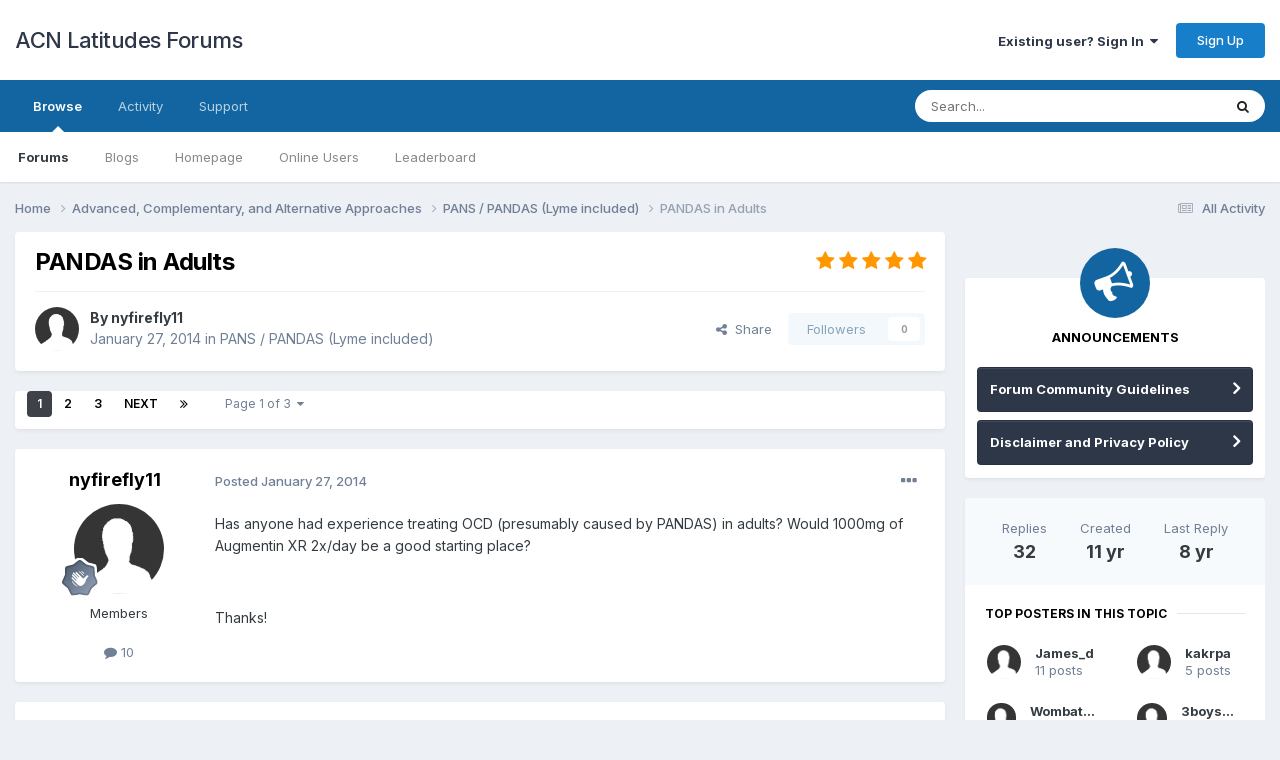

--- FILE ---
content_type: text/html;charset=UTF-8
request_url: https://latitudes.org/forums/topic/22205-pandas-in-adults/
body_size: 28410
content:
<!DOCTYPE html>
<html lang="en-US" dir="ltr">
	<head>
		<meta charset="utf-8">
        
		<title>PANDAS in Adults - PANS / PANDAS (Lyme included) - ACN Latitudes Forums</title>
		
			<script type="text/javascript">

  var _gaq = _gaq || [];
  _gaq.push(['_setAccount', 'UA-20786335-1']);
  _gaq.push(['_trackPageview']);

  (function() {
    var ga = document.createElement('script'); ga.type = 'text/javascript'; ga.async = true;
    ga.src = ('https:' == document.location.protocol ? 'https://ssl' : 'http://www') + '.google-analytics.com/ga.js';
    var s = document.getElementsByTagName('script')[0]; s.parentNode.insertBefore(ga, s);
  })();

</script>
		
		
		
		

	<meta name="viewport" content="width=device-width, initial-scale=1">


	
	


	<meta name="twitter:card" content="summary" />




	
		
			
				<meta property="og:title" content="PANDAS in Adults">
			
		
	

	
		
			
				<meta property="og:type" content="website">
			
		
	

	
		
			
				<meta property="og:url" content="https://latitudes.org/forums/topic/22205-pandas-in-adults/">
			
		
	

	
		
			
				<meta name="description" content="Has anyone had experience treating OCD (presumably caused by PANDAS) in adults? Would 1000mg of Augmentin XR 2x/day be a good starting place? Thanks!">
			
		
	

	
		
			
				<meta property="og:description" content="Has anyone had experience treating OCD (presumably caused by PANDAS) in adults? Would 1000mg of Augmentin XR 2x/day be a good starting place? Thanks!">
			
		
	

	
		
			
				<meta property="og:updated_time" content="2017-02-15T16:16:58Z">
			
		
	

	
		
			
				<meta property="og:site_name" content="ACN Latitudes Forums">
			
		
	

	
		
			
				<meta property="og:locale" content="en_US">
			
		
	


	
		<link rel="next" href="https://latitudes.org/forums/topic/22205-pandas-in-adults/page/2/" />
	

	
		<link rel="last" href="https://latitudes.org/forums/topic/22205-pandas-in-adults/page/3/" />
	

	
		<link rel="canonical" href="https://latitudes.org/forums/topic/22205-pandas-in-adults/" />
	

<link rel="alternate" type="application/rss+xml" title="All recent forum posts" href="https://latitudes.org/forums/rss/1-all-recent-forum-posts.xml/" />



<link rel="manifest" href="https://latitudes.org/forums/manifest.webmanifest/">
<meta name="msapplication-config" content="https://latitudes.org/forums/browserconfig.xml/">
<meta name="msapplication-starturl" content="/">
<meta name="application-name" content="ACN Latitudes Forums">
<meta name="apple-mobile-web-app-title" content="ACN Latitudes Forums">

	<meta name="theme-color" content="#ffffff">










<link rel="preload" href="//latitudes.org/forums/applications/core/interface/font/fontawesome-webfont.woff2?v=4.7.0" as="font" crossorigin="anonymous">
		


	<link rel="preconnect" href="https://fonts.googleapis.com">
	<link rel="preconnect" href="https://fonts.gstatic.com" crossorigin>
	
		<link href="https://fonts.googleapis.com/css2?family=Inter:wght@300;400;500;600;700&display=swap" rel="stylesheet">
	



	<link rel='stylesheet' href='https://latitudes.org/forums/uploads/css_built_2/341e4a57816af3ba440d891ca87450ff_framework.css?v=c7d4be44a81738682385' media='all'>

	<link rel='stylesheet' href='https://latitudes.org/forums/uploads/css_built_2/05e81b71abe4f22d6eb8d1a929494829_responsive.css?v=c7d4be44a81738682385' media='all'>

	<link rel='stylesheet' href='https://latitudes.org/forums/uploads/css_built_2/90eb5adf50a8c640f633d47fd7eb1778_core.css?v=c7d4be44a81738682385' media='all'>

	<link rel='stylesheet' href='https://latitudes.org/forums/uploads/css_built_2/5a0da001ccc2200dc5625c3f3934497d_core_responsive.css?v=c7d4be44a81738682385' media='all'>

	<link rel='stylesheet' href='https://latitudes.org/forums/uploads/css_built_2/62e269ced0fdab7e30e026f1d30ae516_forums.css?v=c7d4be44a81738682385' media='all'>

	<link rel='stylesheet' href='https://latitudes.org/forums/uploads/css_built_2/76e62c573090645fb99a15a363d8620e_forums_responsive.css?v=c7d4be44a81738682385' media='all'>

	<link rel='stylesheet' href='https://latitudes.org/forums/uploads/css_built_2/ebdea0c6a7dab6d37900b9190d3ac77b_topics.css?v=c7d4be44a81738682385' media='all'>





<link rel='stylesheet' href='https://latitudes.org/forums/uploads/css_built_2/258adbb6e4f3e83cd3b355f84e3fa002_custom.css?v=c7d4be44a81738682385' media='all'>




		
		

	</head>
	<body class="ipsApp ipsApp_front ipsJS_none ipsClearfix" data-controller="core.front.core.app"  data-message=""  data-pageapp="forums" data-pagelocation="front" data-pagemodule="forums" data-pagecontroller="topic" data-pageid="22205"   >
		
        

        

		<a href="#ipsLayout_mainArea" class="ipsHide" title="Go to main content on this page" accesskey="m">Jump to content</a>
		





		<div id="ipsLayout_header" class="ipsClearfix">
			<header>
				<div class="ipsLayout_container">
					

<a href='https://latitudes.org/forums/' id='elSiteTitle' accesskey='1'>ACN Latitudes Forums</a>

					
						

	<ul id="elUserNav" class="ipsList_inline cSignedOut ipsResponsive_showDesktop">
		
        
		
        
        
            
            
	


	<li class='cUserNav_icon ipsHide' id='elCart_container'></li>
	<li class='elUserNav_sep ipsHide' id='elCart_sep'></li>

<li id="elSignInLink">
                <a href="https://latitudes.org/forums/login/" data-ipsmenu-closeonclick="false" data-ipsmenu id="elUserSignIn">
                    Existing user? Sign In  <i class="fa fa-caret-down"></i>
                </a>
                
<div id='elUserSignIn_menu' class='ipsMenu ipsMenu_auto ipsHide'>
	<form accept-charset='utf-8' method='post' action='https://latitudes.org/forums/login/'>
		<input type="hidden" name="csrfKey" value="14ddeb354a70d5d5c22f35d73e439346">
		<input type="hidden" name="ref" value="aHR0cHM6Ly9sYXRpdHVkZXMub3JnL2ZvcnVtcy90b3BpYy8yMjIwNS1wYW5kYXMtaW4tYWR1bHRzLw==">
		<div data-role="loginForm">
			
			
			
				
<div class="ipsPad ipsForm ipsForm_vertical">
	<h4 class="ipsType_sectionHead">Sign In</h4>
	<br><br>
	<ul class='ipsList_reset'>
		<li class="ipsFieldRow ipsFieldRow_noLabel ipsFieldRow_fullWidth">
			
			
				<input type="text" placeholder="Display Name or Email Address" name="auth" autocomplete="email">
			
		</li>
		<li class="ipsFieldRow ipsFieldRow_noLabel ipsFieldRow_fullWidth">
			<input type="password" placeholder="Password" name="password" autocomplete="current-password">
		</li>
		<li class="ipsFieldRow ipsFieldRow_checkbox ipsClearfix">
			<span class="ipsCustomInput">
				<input type="checkbox" name="remember_me" id="remember_me_checkbox" value="1" checked aria-checked="true">
				<span></span>
			</span>
			<div class="ipsFieldRow_content">
				<label class="ipsFieldRow_label" for="remember_me_checkbox">Remember me</label>
				<span class="ipsFieldRow_desc">Not recommended on shared computers</span>
			</div>
		</li>
		<li class="ipsFieldRow ipsFieldRow_fullWidth">
			<button type="submit" name="_processLogin" value="usernamepassword" class="ipsButton ipsButton_primary ipsButton_small" id="elSignIn_submit">Sign In</button>
			
				<p class="ipsType_right ipsType_small">
					
						<a href='https://latitudes.org/forums/lostpassword/' data-ipsDialog data-ipsDialog-title='Forgot your password?'>
					
					Forgot your password?</a>
				</p>
			
		</li>
	</ul>
</div>
			
		</div>
	</form>
</div>
            </li>
            
        
		
			<li>
				
					<a href="https://latitudes.org/members/signup/health-membership" target="_blank" rel="noopener" class="ipsButton ipsButton_normal ipsButton_primary">Sign Up</a>
				
			</li>
		
	</ul>

						
<ul class='ipsMobileHamburger ipsList_reset ipsResponsive_hideDesktop'>
	<li data-ipsDrawer data-ipsDrawer-drawerElem='#elMobileDrawer'>
		<a href='#' >
			
			
				
			
			
			
			<i class='fa fa-navicon'></i>
		</a>
	</li>
</ul>
					
				</div>
			</header>
			

	<nav data-controller='core.front.core.navBar' class=' ipsResponsive_showDesktop'>
		<div class='ipsNavBar_primary ipsLayout_container '>
			<ul data-role="primaryNavBar" class='ipsClearfix'>
				


	
		
		
			
		
		<li class='ipsNavBar_active' data-active id='elNavSecondary_1' data-role="navBarItem" data-navApp="core" data-navExt="CustomItem">
			
			
				<a href="https://latitudes.org/forums/"  data-navItem-id="1" data-navDefault>
					Browse<span class='ipsNavBar_active__identifier'></span>
				</a>
			
			
				<ul class='ipsNavBar_secondary ' data-role='secondaryNavBar'>
					


	
		
		
			
		
		<li class='ipsNavBar_active' data-active id='elNavSecondary_8' data-role="navBarItem" data-navApp="forums" data-navExt="Forums">
			
			
				<a href="https://latitudes.org/forums/"  data-navItem-id="8" data-navDefault>
					Forums<span class='ipsNavBar_active__identifier'></span>
				</a>
			
			
		</li>
	
	

	
		
		
		<li  id='elNavSecondary_9' data-role="navBarItem" data-navApp="blog" data-navExt="Blogs">
			
			
				<a href="https://latitudes.org/forums/blogs/"  data-navItem-id="9" >
					Blogs<span class='ipsNavBar_active__identifier'></span>
				</a>
			
			
		</li>
	
	

	
		
		
		<li  id='elNavSecondary_26' data-role="navBarItem" data-navApp="core" data-navExt="CustomItem">
			
			
				<a href="http://latitudes.org"  data-navItem-id="26" >
					Homepage<span class='ipsNavBar_active__identifier'></span>
				</a>
			
			
		</li>
	
	

	
	

	
		
		
		<li  id='elNavSecondary_29' data-role="navBarItem" data-navApp="core" data-navExt="OnlineUsers">
			
			
				<a href="https://latitudes.org/forums/online/"  data-navItem-id="29" >
					Online Users<span class='ipsNavBar_active__identifier'></span>
				</a>
			
			
		</li>
	
	

	
		
		
		<li  id='elNavSecondary_30' data-role="navBarItem" data-navApp="core" data-navExt="Leaderboard">
			
			
				<a href="https://latitudes.org/forums/leaderboard/"  data-navItem-id="30" >
					Leaderboard<span class='ipsNavBar_active__identifier'></span>
				</a>
			
			
		</li>
	
	

					<li class='ipsHide' id='elNavigationMore_1' data-role='navMore'>
						<a href='#' data-ipsMenu data-ipsMenu-appendTo='#elNavigationMore_1' id='elNavigationMore_1_dropdown'>More <i class='fa fa-caret-down'></i></a>
						<ul class='ipsHide ipsMenu ipsMenu_auto' id='elNavigationMore_1_dropdown_menu' data-role='moreDropdown'></ul>
					</li>
				</ul>
			
		</li>
	
	

	
		
		
		<li  id='elNavSecondary_2' data-role="navBarItem" data-navApp="core" data-navExt="CustomItem">
			
			
				<a href="https://latitudes.org/forums/discover/"  data-navItem-id="2" >
					Activity<span class='ipsNavBar_active__identifier'></span>
				</a>
			
			
				<ul class='ipsNavBar_secondary ipsHide' data-role='secondaryNavBar'>
					


	
		
		
		<li  id='elNavSecondary_3' data-role="navBarItem" data-navApp="core" data-navExt="AllActivity">
			
			
				<a href="https://latitudes.org/forums/discover/"  data-navItem-id="3" >
					All Activity<span class='ipsNavBar_active__identifier'></span>
				</a>
			
			
		</li>
	
	

	
	

	
	

	
	

	
		
		
		<li  id='elNavSecondary_7' data-role="navBarItem" data-navApp="core" data-navExt="Search">
			
			
				<a href="https://latitudes.org/forums/search/"  data-navItem-id="7" >
					Search<span class='ipsNavBar_active__identifier'></span>
				</a>
			
			
		</li>
	
	

					<li class='ipsHide' id='elNavigationMore_2' data-role='navMore'>
						<a href='#' data-ipsMenu data-ipsMenu-appendTo='#elNavigationMore_2' id='elNavigationMore_2_dropdown'>More <i class='fa fa-caret-down'></i></a>
						<ul class='ipsHide ipsMenu ipsMenu_auto' id='elNavigationMore_2_dropdown_menu' data-role='moreDropdown'></ul>
					</li>
				</ul>
			
		</li>
	
	

	
		
		
		<li  id='elNavSecondary_22' data-role="navBarItem" data-navApp="core" data-navExt="CustomItem">
			
			
				<a href="https://latitudes.org/forums/support/"  data-navItem-id="22" >
					Support<span class='ipsNavBar_active__identifier'></span>
				</a>
			
			
				<ul class='ipsNavBar_secondary ipsHide' data-role='secondaryNavBar'>
					


	
	

	
	

					<li class='ipsHide' id='elNavigationMore_22' data-role='navMore'>
						<a href='#' data-ipsMenu data-ipsMenu-appendTo='#elNavigationMore_22' id='elNavigationMore_22_dropdown'>More <i class='fa fa-caret-down'></i></a>
						<ul class='ipsHide ipsMenu ipsMenu_auto' id='elNavigationMore_22_dropdown_menu' data-role='moreDropdown'></ul>
					</li>
				</ul>
			
		</li>
	
	

	
	

	
	

	
	

	
	

				<li class='ipsHide' id='elNavigationMore' data-role='navMore'>
					<a href='#' data-ipsMenu data-ipsMenu-appendTo='#elNavigationMore' id='elNavigationMore_dropdown'>More</a>
					<ul class='ipsNavBar_secondary ipsHide' data-role='secondaryNavBar'>
						<li class='ipsHide' id='elNavigationMore_more' data-role='navMore'>
							<a href='#' data-ipsMenu data-ipsMenu-appendTo='#elNavigationMore_more' id='elNavigationMore_more_dropdown'>More <i class='fa fa-caret-down'></i></a>
							<ul class='ipsHide ipsMenu ipsMenu_auto' id='elNavigationMore_more_dropdown_menu' data-role='moreDropdown'></ul>
						</li>
					</ul>
				</li>
			</ul>
			

	<div id="elSearchWrapper">
		<div id='elSearch' data-controller="core.front.core.quickSearch">
			<form accept-charset='utf-8' action='//latitudes.org/forums/search/?do=quicksearch' method='post'>
                <input type='search' id='elSearchField' placeholder='Search...' name='q' autocomplete='off' aria-label='Search'>
                <details class='cSearchFilter'>
                    <summary class='cSearchFilter__text'></summary>
                    <ul class='cSearchFilter__menu'>
                        
                        <li><label><input type="radio" name="type" value="all" ><span class='cSearchFilter__menuText'>Everywhere</span></label></li>
                        
                            
                                <li><label><input type="radio" name="type" value='contextual_{&quot;type&quot;:&quot;forums_topic&quot;,&quot;nodes&quot;:17}' checked><span class='cSearchFilter__menuText'>This Forum</span></label></li>
                            
                                <li><label><input type="radio" name="type" value='contextual_{&quot;type&quot;:&quot;forums_topic&quot;,&quot;item&quot;:22205}' checked><span class='cSearchFilter__menuText'>This Topic</span></label></li>
                            
                        
                        
                            <li><label><input type="radio" name="type" value="core_statuses_status"><span class='cSearchFilter__menuText'>Status Updates</span></label></li>
                        
                            <li><label><input type="radio" name="type" value="forums_topic"><span class='cSearchFilter__menuText'>Topics</span></label></li>
                        
                            <li><label><input type="radio" name="type" value="blog_entry"><span class='cSearchFilter__menuText'>Blog Entries</span></label></li>
                        
                            <li><label><input type="radio" name="type" value="nexus_package_item"><span class='cSearchFilter__menuText'>Products</span></label></li>
                        
                            <li><label><input type="radio" name="type" value="calendar_event"><span class='cSearchFilter__menuText'>Events</span></label></li>
                        
                            <li><label><input type="radio" name="type" value="core_members"><span class='cSearchFilter__menuText'>Members</span></label></li>
                        
                    </ul>
                </details>
				<button class='cSearchSubmit' type="submit" aria-label='Search'><i class="fa fa-search"></i></button>
			</form>
		</div>
	</div>

		</div>
	</nav>

			
<ul id='elMobileNav' class='ipsResponsive_hideDesktop' data-controller='core.front.core.mobileNav'>
	
		
			
			
				
				
			
				
					<li id='elMobileBreadcrumb'>
						<a href='https://latitudes.org/forums/forum/17-pans-pandas-lyme-included/'>
							<span>PANS / PANDAS (Lyme included)</span>
						</a>
					</li>
				
				
			
				
				
			
		
	
	
	
	<li >
		<a data-action="defaultStream" href='https://latitudes.org/forums/discover/'><i class="fa fa-newspaper-o" aria-hidden="true"></i></a>
	</li>

	

	
		<li class='ipsJS_show'>
			<a href='https://latitudes.org/forums/search/'><i class='fa fa-search'></i></a>
		</li>
	
</ul>
		</div>
		<main id="ipsLayout_body" class="ipsLayout_container">
			<div id="ipsLayout_contentArea">
				<div id="ipsLayout_contentWrapper">
					
<nav class='ipsBreadcrumb ipsBreadcrumb_top ipsFaded_withHover'>
	

	<ul class='ipsList_inline ipsPos_right'>
		
		<li >
			<a data-action="defaultStream" class='ipsType_light '  href='https://latitudes.org/forums/discover/'><i class="fa fa-newspaper-o" aria-hidden="true"></i> <span>All Activity</span></a>
		</li>
		
	</ul>

	<ul data-role="breadcrumbList">
		<li>
			<a title="Home" href='https://latitudes.org/forums/'>
				<span>Home <i class='fa fa-angle-right'></i></span>
			</a>
		</li>
		
		
			<li>
				
					<a href='https://latitudes.org/forums/forum/13-advanced-complementary-and-alternative-approaches/'>
						<span>Advanced, Complementary, and Alternative Approaches <i class='fa fa-angle-right' aria-hidden="true"></i></span>
					</a>
				
			</li>
		
			<li>
				
					<a href='https://latitudes.org/forums/forum/17-pans-pandas-lyme-included/'>
						<span>PANS / PANDAS (Lyme included) <i class='fa fa-angle-right' aria-hidden="true"></i></span>
					</a>
				
			</li>
		
			<li>
				
					PANDAS in Adults
				
			</li>
		
	</ul>
</nav>
					
					<div id="ipsLayout_mainArea">
						
						
						
						

	




						



<div class='ipsPageHeader ipsResponsive_pull ipsBox ipsPadding sm:ipsPadding:half ipsMargin_bottom'>
		
	
	<div class='ipsFlex ipsFlex-ai:center ipsFlex-fw:wrap ipsGap:4'>
		<div class='ipsFlex-flex:11'>
			<h1 class='ipsType_pageTitle ipsContained_container'>
				

				
				
					<span class='ipsType_break ipsContained'>
						<span>PANDAS in Adults</span>
					</span>
				
			</h1>
			
			
		</div>
		
			<div class='ipsFlex-flex:00 ipsType_light'>
				
				
<div  class='ipsClearfix ipsRating  ipsRating_veryLarge'>
	
	<ul class='ipsRating_collective'>
		
			
				<li class='ipsRating_on'>
					<i class='fa fa-star'></i>
				</li>
			
		
			
				<li class='ipsRating_on'>
					<i class='fa fa-star'></i>
				</li>
			
		
			
				<li class='ipsRating_on'>
					<i class='fa fa-star'></i>
				</li>
			
		
			
				<li class='ipsRating_on'>
					<i class='fa fa-star'></i>
				</li>
			
		
			
				<li class='ipsRating_on'>
					<i class='fa fa-star'></i>
				</li>
			
		
	</ul>
</div>
			</div>
		
	</div>
	<hr class='ipsHr'>
	<div class='ipsPageHeader__meta ipsFlex ipsFlex-jc:between ipsFlex-ai:center ipsFlex-fw:wrap ipsGap:3'>
		<div class='ipsFlex-flex:11'>
			<div class='ipsPhotoPanel ipsPhotoPanel_mini ipsPhotoPanel_notPhone ipsClearfix'>
				


	<a href="https://latitudes.org/forums/profile/27548-nyfirefly11/" rel="nofollow" data-ipsHover data-ipsHover-width="370" data-ipsHover-target="https://latitudes.org/forums/profile/27548-nyfirefly11/?do=hovercard" class="ipsUserPhoto ipsUserPhoto_mini" title="Go to nyfirefly11's profile">
		<img src='https://latitudes.org/forums/uploads/set_resources_2/84c1e40ea0e759e3f1505eb1788ddf3c_default_photo.png' alt='nyfirefly11' loading="lazy">
	</a>

				<div>
					<p class='ipsType_reset ipsType_blendLinks'>
						<span class='ipsType_normal'>
						
							<strong>By 


<a href='https://latitudes.org/forums/profile/27548-nyfirefly11/' rel="nofollow" data-ipsHover data-ipsHover-width='370' data-ipsHover-target='https://latitudes.org/forums/profile/27548-nyfirefly11/?do=hovercard&amp;referrer=https%253A%252F%252Flatitudes.org%252Fforums%252Ftopic%252F22205-pandas-in-adults%252F' title="Go to nyfirefly11's profile" class="ipsType_break">nyfirefly11</a></strong><br />
							<span class='ipsType_light'><time datetime='2014-01-27T16:56:19Z' title='01/27/2014 04:56  PM' data-short='11 yr'>January 27, 2014</time> in <a href="https://latitudes.org/forums/forum/17-pans-pandas-lyme-included/">PANS / PANDAS (Lyme included)</a></span>
						
						</span>
					</p>
				</div>
			</div>
		</div>
		
			<div class='ipsFlex-flex:01 ipsResponsive_hidePhone'>
				<div class='ipsShareLinks'>
					
						


    <a href='#elShareItem_1490615910_menu' id='elShareItem_1490615910' data-ipsMenu class='ipsShareButton ipsButton ipsButton_verySmall ipsButton_link ipsButton_link--light'>
        <span><i class='fa fa-share-alt'></i></span> &nbsp;Share
    </a>

    <div class='ipsPadding ipsMenu ipsMenu_normal ipsHide' id='elShareItem_1490615910_menu' data-controller="core.front.core.sharelink">
        
        
        <span data-ipsCopy data-ipsCopy-flashmessage>
            <a href="https://latitudes.org/forums/topic/22205-pandas-in-adults/" class="ipsButton ipsButton_light ipsButton_small ipsButton_fullWidth" data-role="copyButton" data-clipboard-text="https://latitudes.org/forums/topic/22205-pandas-in-adults/" data-ipstooltip title='Copy Link to Clipboard'><i class="fa fa-clone"></i> https://latitudes.org/forums/topic/22205-pandas-in-adults/</a>
        </span>
        <ul class='ipsShareLinks ipsMargin_top:half'>
            
                <li>
<a href="https://x.com/share?url=https%3A%2F%2Flatitudes.org%2Fforums%2Ftopic%2F22205-pandas-in-adults%2F" class="cShareLink cShareLink_x" target="_blank" data-role="shareLink" title='Share on X' data-ipsTooltip rel='nofollow noopener'>
    <i class="fa fa-x"></i>
</a></li>
            
                <li>
<a href="https://www.facebook.com/sharer/sharer.php?u=https%3A%2F%2Flatitudes.org%2Fforums%2Ftopic%2F22205-pandas-in-adults%2F" class="cShareLink cShareLink_facebook" target="_blank" data-role="shareLink" title='Share on Facebook' data-ipsTooltip rel='noopener nofollow'>
	<i class="fa fa-facebook"></i>
</a></li>
            
                <li>
<a href="https://www.reddit.com/submit?url=https%3A%2F%2Flatitudes.org%2Fforums%2Ftopic%2F22205-pandas-in-adults%2F&amp;title=PANDAS+in+Adults" rel="nofollow noopener" class="cShareLink cShareLink_reddit" target="_blank" title='Share on Reddit' data-ipsTooltip>
	<i class="fa fa-reddit"></i>
</a></li>
            
                <li>
<a href="mailto:?subject=PANDAS%20in%20Adults&body=https%3A%2F%2Flatitudes.org%2Fforums%2Ftopic%2F22205-pandas-in-adults%2F" rel='nofollow' class='cShareLink cShareLink_email' title='Share via email' data-ipsTooltip>
	<i class="fa fa-envelope"></i>
</a></li>
            
                <li>
<a href="https://pinterest.com/pin/create/button/?url=https://latitudes.org/forums/topic/22205-pandas-in-adults/&amp;media=" class="cShareLink cShareLink_pinterest" rel="nofollow noopener" target="_blank" data-role="shareLink" title='Share on Pinterest' data-ipsTooltip>
	<i class="fa fa-pinterest"></i>
</a></li>
            
        </ul>
        
            <hr class='ipsHr'>
            <button class='ipsHide ipsButton ipsButton_verySmall ipsButton_light ipsButton_fullWidth ipsMargin_top:half' data-controller='core.front.core.webshare' data-role='webShare' data-webShareTitle='PANDAS in Adults' data-webShareText='PANDAS in Adults' data-webShareUrl='https://latitudes.org/forums/topic/22205-pandas-in-adults/'>More sharing options...</button>
        
    </div>

					
					
                    

					



					

<div data-followApp='forums' data-followArea='topic' data-followID='22205' data-controller='core.front.core.followButton'>
	

	<a href='https://latitudes.org/forums/login/' rel="nofollow" class="ipsFollow ipsPos_middle ipsButton ipsButton_light ipsButton_verySmall ipsButton_disabled" data-role="followButton" data-ipsTooltip title='Sign in to follow this'>
		<span>Followers</span>
		<span class='ipsCommentCount'>0</span>
	</a>

</div>
				</div>
			</div>
					
	</div>
	
	
</div>








<div class='ipsClearfix'>
	<ul class="ipsToolList ipsToolList_horizontal ipsClearfix ipsSpacer_both ipsResponsive_hidePhone">
		
		
		
	</ul>
</div>

<div id='comments' data-controller='core.front.core.commentFeed,forums.front.topic.view, core.front.core.ignoredComments' data-autoPoll data-baseURL='https://latitudes.org/forums/topic/22205-pandas-in-adults/'  data-feedID='topic-22205' class='cTopic ipsClear ipsSpacer_top'>
	
			

				<div class="ipsBox ipsResponsive_pull ipsPadding:half ipsClearfix ipsClear ipsMargin_bottom">
					
					
						


	
	<ul class='ipsPagination' id='elPagination_c0db99e428cecd18138f6cb18caf646c_1290808630' data-ipsPagination-seoPagination='true' data-pages='3' >
		
			
				<li class='ipsPagination_first ipsPagination_inactive'><a href='https://latitudes.org/forums/topic/22205-pandas-in-adults/#comments' rel="first" data-page='1' data-ipsTooltip title='First page'><i class='fa fa-angle-double-left'></i></a></li>
				<li class='ipsPagination_prev ipsPagination_inactive'><a href='https://latitudes.org/forums/topic/22205-pandas-in-adults/#comments' rel="prev" data-page='0' data-ipsTooltip title='Previous page'>Prev</a></li>
			
			<li class='ipsPagination_page ipsPagination_active'><a href='https://latitudes.org/forums/topic/22205-pandas-in-adults/#comments' data-page='1'>1</a></li>
			
				
					<li class='ipsPagination_page'><a href='https://latitudes.org/forums/topic/22205-pandas-in-adults/page/2/#comments' data-page='2'>2</a></li>
				
					<li class='ipsPagination_page'><a href='https://latitudes.org/forums/topic/22205-pandas-in-adults/page/3/#comments' data-page='3'>3</a></li>
				
				<li class='ipsPagination_next'><a href='https://latitudes.org/forums/topic/22205-pandas-in-adults/page/2/#comments' rel="next" data-page='2' data-ipsTooltip title='Next page'>Next</a></li>
				<li class='ipsPagination_last'><a href='https://latitudes.org/forums/topic/22205-pandas-in-adults/page/3/#comments' rel="last" data-page='3' data-ipsTooltip title='Last page'><i class='fa fa-angle-double-right'></i></a></li>
			
			
				<li class='ipsPagination_pageJump'>
					<a href='#' data-ipsMenu data-ipsMenu-closeOnClick='false' data-ipsMenu-appendTo='#elPagination_c0db99e428cecd18138f6cb18caf646c_1290808630' id='elPagination_c0db99e428cecd18138f6cb18caf646c_1290808630_jump'>Page 1 of 3 &nbsp;<i class='fa fa-caret-down'></i></a>
					<div class='ipsMenu ipsMenu_narrow ipsPadding ipsHide' id='elPagination_c0db99e428cecd18138f6cb18caf646c_1290808630_jump_menu'>
						<form accept-charset='utf-8' method='post' action='https://latitudes.org/forums/topic/22205-pandas-in-adults/#comments' data-role="pageJump" data-baseUrl='#'>
							<ul class='ipsForm ipsForm_horizontal'>
								<li class='ipsFieldRow'>
									<input type='number' min='1' max='3' placeholder='Page number' class='ipsField_fullWidth' name='page'>
								</li>
								<li class='ipsFieldRow ipsFieldRow_fullWidth'>
									<input type='submit' class='ipsButton_fullWidth ipsButton ipsButton_verySmall ipsButton_primary' value='Go'>
								</li>
							</ul>
						</form>
					</div>
				</li>
			
		
	</ul>

					
				</div>
			
	

	

<div data-controller='core.front.core.recommendedComments' data-url='https://latitudes.org/forums/topic/22205-pandas-in-adults/?recommended=comments' class='ipsRecommendedComments ipsHide'>
	<div data-role="recommendedComments">
		<h2 class='ipsType_sectionHead ipsType_large ipsType_bold ipsMargin_bottom'>Recommended Posts</h2>
		
	</div>
</div>
	
	<div id="elPostFeed" data-role='commentFeed' data-controller='core.front.core.moderation' >
		<form action="https://latitudes.org/forums/topic/22205-pandas-in-adults/?csrfKey=14ddeb354a70d5d5c22f35d73e439346&amp;do=multimodComment" method="post" data-ipsPageAction data-role='moderationTools'>
			
			
				

					

					
					



<a id='findComment-170790'></a>
<a id='comment-170790'></a>
<article  id='elComment_170790' class='cPost ipsBox ipsResponsive_pull  ipsComment  ipsComment_parent ipsClearfix ipsClear ipsColumns ipsColumns_noSpacing ipsColumns_collapsePhone    '>
	

	

	<div class='cAuthorPane_mobile ipsResponsive_showPhone'>
		<div class='cAuthorPane_photo'>
			<div class='cAuthorPane_photoWrap'>
				


	<a href="https://latitudes.org/forums/profile/27548-nyfirefly11/" rel="nofollow" data-ipsHover data-ipsHover-width="370" data-ipsHover-target="https://latitudes.org/forums/profile/27548-nyfirefly11/?do=hovercard" class="ipsUserPhoto ipsUserPhoto_large" title="Go to nyfirefly11's profile">
		<img src='https://latitudes.org/forums/uploads/set_resources_2/84c1e40ea0e759e3f1505eb1788ddf3c_default_photo.png' alt='nyfirefly11' loading="lazy">
	</a>

				
				
					<a href="https://latitudes.org/forums/profile/27548-nyfirefly11/badges/" rel="nofollow">
						
<img src='https://latitudes.org/forums/uploads/monthly_2021_12/2_Rookie.svg' loading="lazy" alt="Rookie" class="cAuthorPane_badge cAuthorPane_badge--rank ipsOutline ipsOutline:2px" data-ipsTooltip title="Rank: Rookie (2/14)">
					</a>
				
			</div>
		</div>
		<div class='cAuthorPane_content'>
			<h3 class='ipsType_sectionHead cAuthorPane_author ipsType_break ipsType_blendLinks ipsFlex ipsFlex-ai:center'>
				


<a href='https://latitudes.org/forums/profile/27548-nyfirefly11/' rel="nofollow" data-ipsHover data-ipsHover-width='370' data-ipsHover-target='https://latitudes.org/forums/profile/27548-nyfirefly11/?do=hovercard&amp;referrer=https%253A%252F%252Flatitudes.org%252Fforums%252Ftopic%252F22205-pandas-in-adults%252F' title="Go to nyfirefly11's profile" class="ipsType_break">nyfirefly11</a>
			</h3>
			<div class='ipsType_light ipsType_reset'>
			    <a href='https://latitudes.org/forums/topic/22205-pandas-in-adults/#findComment-170790' rel="nofollow" class='ipsType_blendLinks'>Posted <time datetime='2014-01-27T16:56:19Z' title='01/27/2014 04:56  PM' data-short='11 yr'>January 27, 2014</time></a>
				
			</div>
		</div>
	</div>
	<aside class='ipsComment_author cAuthorPane ipsColumn ipsColumn_medium ipsResponsive_hidePhone'>
		<h3 class='ipsType_sectionHead cAuthorPane_author ipsType_blendLinks ipsType_break'><strong>


<a href='https://latitudes.org/forums/profile/27548-nyfirefly11/' rel="nofollow" data-ipsHover data-ipsHover-width='370' data-ipsHover-target='https://latitudes.org/forums/profile/27548-nyfirefly11/?do=hovercard&amp;referrer=https%253A%252F%252Flatitudes.org%252Fforums%252Ftopic%252F22205-pandas-in-adults%252F' title="Go to nyfirefly11's profile" class="ipsType_break">nyfirefly11</a></strong>
			
		</h3>
		<ul class='cAuthorPane_info ipsList_reset'>
			<li data-role='photo' class='cAuthorPane_photo'>
				<div class='cAuthorPane_photoWrap'>
					


	<a href="https://latitudes.org/forums/profile/27548-nyfirefly11/" rel="nofollow" data-ipsHover data-ipsHover-width="370" data-ipsHover-target="https://latitudes.org/forums/profile/27548-nyfirefly11/?do=hovercard" class="ipsUserPhoto ipsUserPhoto_large" title="Go to nyfirefly11's profile">
		<img src='https://latitudes.org/forums/uploads/set_resources_2/84c1e40ea0e759e3f1505eb1788ddf3c_default_photo.png' alt='nyfirefly11' loading="lazy">
	</a>

					
					
						
<img src='https://latitudes.org/forums/uploads/monthly_2021_12/2_Rookie.svg' loading="lazy" alt="Rookie" class="cAuthorPane_badge cAuthorPane_badge--rank ipsOutline ipsOutline:2px" data-ipsTooltip title="Rank: Rookie (2/14)">
					
				</div>
			</li>
			
				<li data-role='group'>Members</li>
				
			
			
				<li data-role='stats' class='ipsMargin_top'>
					<ul class="ipsList_reset ipsType_light ipsFlex ipsFlex-ai:center ipsFlex-jc:center ipsGap_row:2 cAuthorPane_stats">
						<li>
							
								<a href="https://latitudes.org/forums/profile/27548-nyfirefly11/content/" rel="nofollow" title="10 posts" data-ipsTooltip class="ipsType_blendLinks">
							
								<i class="fa fa-comment"></i> 10
							
								</a>
							
						</li>
						
					</ul>
				</li>
			
			
				

			
		</ul>
	</aside>
	<div class='ipsColumn ipsColumn_fluid ipsMargin:none'>
		

<div id='comment-170790_wrap' data-controller='core.front.core.comment' data-commentApp='forums' data-commentType='forums' data-commentID="170790" data-quoteData='{&quot;userid&quot;:27548,&quot;username&quot;:&quot;nyfirefly11&quot;,&quot;timestamp&quot;:1390841779,&quot;contentapp&quot;:&quot;forums&quot;,&quot;contenttype&quot;:&quot;forums&quot;,&quot;contentid&quot;:22205,&quot;contentclass&quot;:&quot;forums_Topic&quot;,&quot;contentcommentid&quot;:170790}' class='ipsComment_content ipsType_medium'>

	<div class='ipsComment_meta ipsType_light ipsFlex ipsFlex-ai:center ipsFlex-jc:between ipsFlex-fd:row-reverse'>
		<div class='ipsType_light ipsType_reset ipsType_blendLinks ipsComment_toolWrap'>
			<div class='ipsResponsive_hidePhone ipsComment_badges'>
				<ul class='ipsList_reset ipsFlex ipsFlex-jc:end ipsFlex-fw:wrap ipsGap:2 ipsGap_row:1'>
					
					
					
					
					
				</ul>
			</div>
			<ul class='ipsList_reset ipsComment_tools'>
				<li>
					<a href='#elControls_170790_menu' class='ipsComment_ellipsis' id='elControls_170790' title='More options...' data-ipsMenu data-ipsMenu-appendTo='#comment-170790_wrap'><i class='fa fa-ellipsis-h'></i></a>
					<ul id='elControls_170790_menu' class='ipsMenu ipsMenu_narrow ipsHide'>
						
							<li class='ipsMenu_item'><a href='https://latitudes.org/forums/topic/22205-pandas-in-adults/?do=reportComment&amp;comment=170790' data-ipsDialog data-ipsDialog-remoteSubmit data-ipsDialog-size='medium' data-ipsDialog-flashMessage='Thanks for your report.' data-ipsDialog-title="Report post" data-action='reportComment' title='Report this content'>Report</a></li>
						
						
                        
						
						
						
							
								
							
							
							
							
							
							
						
					</ul>
				</li>
				
			</ul>
		</div>

		<div class='ipsType_reset ipsResponsive_hidePhone'>
		   
		   Posted <time datetime='2014-01-27T16:56:19Z' title='01/27/2014 04:56  PM' data-short='11 yr'>January 27, 2014</time>
		   
			
			<span class='ipsResponsive_hidePhone'>
				
				
			</span>
		</div>
	</div>

	

    

	<div class='cPost_contentWrap'>
		
		<div data-role='commentContent' class='ipsType_normal ipsType_richText ipsPadding_bottom ipsContained' data-controller='core.front.core.lightboxedImages'>
			
<p>Has anyone had experience treating OCD (presumably caused by PANDAS) in adults? Would 1000mg of Augmentin XR 2x/day be a good starting place?</p>
<p> </p>
<p>Thanks! </p>


			
		</div>

		

		
	</div>

	
    
</div>
	</div>
</article>
					
					
					
						







<div class="ipsBox cTopicOverview cTopicOverview--inline ipsFlex ipsFlex-fd:row md:ipsFlex-fd:row sm:ipsFlex-fd:column ipsMargin_bottom sm:ipsMargin_bottom:half sm:ipsMargin_top:half ipsResponsive_pull ipsResponsive_hideDesktop ipsResponsive_block " data-controller='forums.front.topic.activity'>

	<div class='cTopicOverview__header ipsAreaBackground_light ipsFlex sm:ipsFlex-fw:wrap sm:ipsFlex-jc:center'>
		<ul class='cTopicOverview__stats ipsPadding ipsMargin:none sm:ipsPadding_horizontal:half ipsFlex ipsFlex-flex:10 ipsFlex-jc:around ipsFlex-ai:center'>
			<li class='cTopicOverview__statItem ipsType_center'>
				<span class='cTopicOverview__statTitle ipsType_light ipsTruncate ipsTruncate_line'>Replies</span>
				<span class='cTopicOverview__statValue'>32</span>
			</li>
			<li class='cTopicOverview__statItem ipsType_center'>
				<span class='cTopicOverview__statTitle ipsType_light ipsTruncate ipsTruncate_line'>Created</span>
				<span class='cTopicOverview__statValue'><time datetime='2014-01-27T16:56:19Z' title='01/27/2014 04:56  PM' data-short='11 yr'>11 yr</time></span>
			</li>
			<li class='cTopicOverview__statItem ipsType_center'>
				<span class='cTopicOverview__statTitle ipsType_light ipsTruncate ipsTruncate_line'>Last Reply </span>
				<span class='cTopicOverview__statValue'><time datetime='2017-02-15T16:16:58Z' title='02/15/2017 04:16  PM' data-short='8 yr'>8 yr</time></span>
			</li>
		</ul>
		<a href='#' data-action='toggleOverview' class='cTopicOverview__toggle cTopicOverview__toggle--inline ipsType_large ipsType_light ipsPad ipsFlex ipsFlex-ai:center ipsFlex-jc:center'><i class='fa fa-chevron-down'></i></a>
	</div>
	
		<div class='cTopicOverview__preview ipsFlex-flex:10' data-role="preview">
			<div class='cTopicOverview__previewInner ipsPadding_vertical ipsPadding_horizontal ipsResponsive_hidePhone ipsFlex ipsFlex-fd:row'>
				
					<div class='cTopicOverview__section--users ipsFlex-flex:00'>
						<h4 class='ipsType_reset cTopicOverview__sectionTitle ipsType_dark ipsType_uppercase ipsType_noBreak'>Top Posters In This Topic</h4>
						<ul class='cTopicOverview__dataList ipsMargin:none ipsPadding:none ipsList_style:none ipsFlex ipsFlex-jc:between ipsFlex-ai:center'>
							
								<li class="cTopicOverview__dataItem ipsMargin_right ipsFlex ipsFlex-jc:start ipsFlex-ai:center">
									


	<a href="https://latitudes.org/forums/profile/30183-James_d/" rel="nofollow" data-ipsHover data-ipsHover-width="370" data-ipsHover-target="https://latitudes.org/forums/profile/30183-James_d/?do=hovercard" class="ipsUserPhoto ipsUserPhoto_tiny" title="Go to James_d's profile">
		<img src='https://latitudes.org/forums/uploads/set_resources_2/84c1e40ea0e759e3f1505eb1788ddf3c_default_photo.png' alt='James_d' loading="lazy">
	</a>

									<p class='ipsMargin:none ipsPadding_left:half ipsPadding_right ipsType_right'>11</p>
								</li>
							
								<li class="cTopicOverview__dataItem ipsMargin_right ipsFlex ipsFlex-jc:start ipsFlex-ai:center">
									


	<a href="https://latitudes.org/forums/profile/25660-kakrpa/" rel="nofollow" data-ipsHover data-ipsHover-width="370" data-ipsHover-target="https://latitudes.org/forums/profile/25660-kakrpa/?do=hovercard" class="ipsUserPhoto ipsUserPhoto_tiny" title="Go to kakrpa's profile">
		<img src='https://latitudes.org/forums/uploads/set_resources_2/84c1e40ea0e759e3f1505eb1788ddf3c_default_photo.png' alt='kakrpa' loading="lazy">
	</a>

									<p class='ipsMargin:none ipsPadding_left:half ipsPadding_right ipsType_right'>5</p>
								</li>
							
								<li class="cTopicOverview__dataItem ipsMargin_right ipsFlex ipsFlex-jc:start ipsFlex-ai:center">
									


	<a href="https://latitudes.org/forums/profile/3920-Wombat140/" rel="nofollow" data-ipsHover data-ipsHover-width="370" data-ipsHover-target="https://latitudes.org/forums/profile/3920-Wombat140/?do=hovercard" class="ipsUserPhoto ipsUserPhoto_tiny" title="Go to Wombat140's profile">
		<img src='https://latitudes.org/forums/uploads/set_resources_2/84c1e40ea0e759e3f1505eb1788ddf3c_default_photo.png' alt='Wombat140' loading="lazy">
	</a>

									<p class='ipsMargin:none ipsPadding_left:half ipsPadding_right ipsType_right'>3</p>
								</li>
							
								<li class="cTopicOverview__dataItem ipsMargin_right ipsFlex ipsFlex-jc:start ipsFlex-ai:center">
									


	<a href="https://latitudes.org/forums/profile/4992-3boysmom/" rel="nofollow" data-ipsHover data-ipsHover-width="370" data-ipsHover-target="https://latitudes.org/forums/profile/4992-3boysmom/?do=hovercard" class="ipsUserPhoto ipsUserPhoto_tiny" title="Go to 3boysmom's profile">
		<img src='https://latitudes.org/forums/uploads/set_resources_2/84c1e40ea0e759e3f1505eb1788ddf3c_default_photo.png' alt='3boysmom' loading="lazy">
	</a>

									<p class='ipsMargin:none ipsPadding_left:half ipsPadding_right ipsType_right'>2</p>
								</li>
							
						</ul>
					</div>
				
				
					<div class='cTopicOverview__section--popularDays ipsFlex-flex:00 ipsPadding_left ipsPadding_left:double'>
						<h4 class='ipsType_reset cTopicOverview__sectionTitle ipsType_dark ipsType_uppercase ipsType_noBreak'>Popular Days</h4>
						<ul class='cTopicOverview__dataList ipsMargin:none ipsPadding:none ipsList_style:none ipsFlex ipsFlex-jc:between ipsFlex-ai:center'>
							
								<li class='ipsFlex-flex:10'>
									<a href="https://latitudes.org/forums/topic/22205-pandas-in-adults/#findComment-183621" rel="nofollow" class='cTopicOverview__dataItem ipsMargin_right ipsType_blendLinks ipsFlex ipsFlex-jc:between ipsFlex-ai:center'>
										<p class='ipsMargin:none'>Mar 6</p>
										<p class='ipsMargin:none ipsMargin_horizontal ipsType_light'>6</p>
									</a>
								</li>
							
								<li class='ipsFlex-flex:10'>
									<a href="https://latitudes.org/forums/topic/22205-pandas-in-adults/#findComment-170812" rel="nofollow" class='cTopicOverview__dataItem ipsMargin_right ipsType_blendLinks ipsFlex ipsFlex-jc:between ipsFlex-ai:center'>
										<p class='ipsMargin:none'>Jan 28</p>
										<p class='ipsMargin:none ipsMargin_horizontal ipsType_light'>5</p>
									</a>
								</li>
							
								<li class='ipsFlex-flex:10'>
									<a href="https://latitudes.org/forums/topic/22205-pandas-in-adults/#findComment-183632" rel="nofollow" class='cTopicOverview__dataItem ipsMargin_right ipsType_blendLinks ipsFlex ipsFlex-jc:between ipsFlex-ai:center'>
										<p class='ipsMargin:none'>Mar 7</p>
										<p class='ipsMargin:none ipsMargin_horizontal ipsType_light'>3</p>
									</a>
								</li>
							
								<li class='ipsFlex-flex:10'>
									<a href="https://latitudes.org/forums/topic/22205-pandas-in-adults/#findComment-183618" rel="nofollow" class='cTopicOverview__dataItem ipsMargin_right ipsType_blendLinks ipsFlex ipsFlex-jc:between ipsFlex-ai:center'>
										<p class='ipsMargin:none'>Mar 5</p>
										<p class='ipsMargin:none ipsMargin_horizontal ipsType_light'>2</p>
									</a>
								</li>
							
						</ul>
					</div>
				
			</div>
		</div>
	
	
	<div class='cTopicOverview__body ipsPadding ipsHide ipsFlex ipsFlex-flex:11 ipsFlex-fd:column' data-role="overview">
		
			<div class='cTopicOverview__section--users ipsMargin_bottom'>
				<h4 class='ipsType_reset cTopicOverview__sectionTitle ipsType_withHr ipsType_dark ipsType_uppercase ipsMargin_bottom'>Top Posters In This Topic</h4>
				<ul class='cTopicOverview__dataList ipsList_reset ipsFlex ipsFlex-jc:start ipsFlex-ai:center ipsFlex-fw:wrap ipsGap:8 ipsGap_row:5'>
					
						<li class="cTopicOverview__dataItem cTopicOverview__dataItem--split ipsFlex ipsFlex-jc:start ipsFlex-ai:center ipsFlex-flex:11">
							


	<a href="https://latitudes.org/forums/profile/30183-James_d/" rel="nofollow" data-ipsHover data-ipsHover-width="370" data-ipsHover-target="https://latitudes.org/forums/profile/30183-James_d/?do=hovercard" class="ipsUserPhoto ipsUserPhoto_tiny" title="Go to James_d's profile">
		<img src='https://latitudes.org/forums/uploads/set_resources_2/84c1e40ea0e759e3f1505eb1788ddf3c_default_photo.png' alt='James_d' loading="lazy">
	</a>

							<p class='ipsMargin:none ipsMargin_left:half cTopicOverview__dataItemInner ipsType_left'>
								<strong class='ipsTruncate ipsTruncate_line'><a href='https://latitudes.org/forums/profile/30183-James_d/' class='ipsType_blendLinks'>James_d</a></strong>
								<span class='ipsType_light'>11 posts</span>
							</p>
						</li>
					
						<li class="cTopicOverview__dataItem cTopicOverview__dataItem--split ipsFlex ipsFlex-jc:start ipsFlex-ai:center ipsFlex-flex:11">
							


	<a href="https://latitudes.org/forums/profile/25660-kakrpa/" rel="nofollow" data-ipsHover data-ipsHover-width="370" data-ipsHover-target="https://latitudes.org/forums/profile/25660-kakrpa/?do=hovercard" class="ipsUserPhoto ipsUserPhoto_tiny" title="Go to kakrpa's profile">
		<img src='https://latitudes.org/forums/uploads/set_resources_2/84c1e40ea0e759e3f1505eb1788ddf3c_default_photo.png' alt='kakrpa' loading="lazy">
	</a>

							<p class='ipsMargin:none ipsMargin_left:half cTopicOverview__dataItemInner ipsType_left'>
								<strong class='ipsTruncate ipsTruncate_line'><a href='https://latitudes.org/forums/profile/25660-kakrpa/' class='ipsType_blendLinks'>kakrpa</a></strong>
								<span class='ipsType_light'>5 posts</span>
							</p>
						</li>
					
						<li class="cTopicOverview__dataItem cTopicOverview__dataItem--split ipsFlex ipsFlex-jc:start ipsFlex-ai:center ipsFlex-flex:11">
							


	<a href="https://latitudes.org/forums/profile/3920-Wombat140/" rel="nofollow" data-ipsHover data-ipsHover-width="370" data-ipsHover-target="https://latitudes.org/forums/profile/3920-Wombat140/?do=hovercard" class="ipsUserPhoto ipsUserPhoto_tiny" title="Go to Wombat140's profile">
		<img src='https://latitudes.org/forums/uploads/set_resources_2/84c1e40ea0e759e3f1505eb1788ddf3c_default_photo.png' alt='Wombat140' loading="lazy">
	</a>

							<p class='ipsMargin:none ipsMargin_left:half cTopicOverview__dataItemInner ipsType_left'>
								<strong class='ipsTruncate ipsTruncate_line'><a href='https://latitudes.org/forums/profile/3920-Wombat140/' class='ipsType_blendLinks'>Wombat140</a></strong>
								<span class='ipsType_light'>3 posts</span>
							</p>
						</li>
					
						<li class="cTopicOverview__dataItem cTopicOverview__dataItem--split ipsFlex ipsFlex-jc:start ipsFlex-ai:center ipsFlex-flex:11">
							


	<a href="https://latitudes.org/forums/profile/4992-3boysmom/" rel="nofollow" data-ipsHover data-ipsHover-width="370" data-ipsHover-target="https://latitudes.org/forums/profile/4992-3boysmom/?do=hovercard" class="ipsUserPhoto ipsUserPhoto_tiny" title="Go to 3boysmom's profile">
		<img src='https://latitudes.org/forums/uploads/set_resources_2/84c1e40ea0e759e3f1505eb1788ddf3c_default_photo.png' alt='3boysmom' loading="lazy">
	</a>

							<p class='ipsMargin:none ipsMargin_left:half cTopicOverview__dataItemInner ipsType_left'>
								<strong class='ipsTruncate ipsTruncate_line'><a href='https://latitudes.org/forums/profile/4992-3boysmom/' class='ipsType_blendLinks'>3boysmom</a></strong>
								<span class='ipsType_light'>2 posts</span>
							</p>
						</li>
					
				</ul>
			</div>
		
		
			<div class='cTopicOverview__section--popularDays ipsMargin_bottom'>
				<h4 class='ipsType_reset cTopicOverview__sectionTitle ipsType_withHr ipsType_dark ipsType_uppercase ipsMargin_top:half ipsMargin_bottom'>Popular Days</h4>
				<ul class='cTopicOverview__dataList ipsList_reset ipsFlex ipsFlex-jc:start ipsFlex-ai:center ipsFlex-fw:wrap ipsGap:8 ipsGap_row:5'>
					
						<li class='ipsFlex-flex:10'>
							<a href="https://latitudes.org/forums/topic/22205-pandas-in-adults/#findComment-183621" rel="nofollow" class='cTopicOverview__dataItem ipsType_blendLinks'>
								<p class='ipsMargin:none ipsType_bold'>Mar 6 2016</p>
								<p class='ipsMargin:none ipsType_light'>6 posts</p>
							</a>
						</li>
					
						<li class='ipsFlex-flex:10'>
							<a href="https://latitudes.org/forums/topic/22205-pandas-in-adults/#findComment-170812" rel="nofollow" class='cTopicOverview__dataItem ipsType_blendLinks'>
								<p class='ipsMargin:none ipsType_bold'>Jan 28 2014</p>
								<p class='ipsMargin:none ipsType_light'>5 posts</p>
							</a>
						</li>
					
						<li class='ipsFlex-flex:10'>
							<a href="https://latitudes.org/forums/topic/22205-pandas-in-adults/#findComment-183632" rel="nofollow" class='cTopicOverview__dataItem ipsType_blendLinks'>
								<p class='ipsMargin:none ipsType_bold'>Mar 7 2016</p>
								<p class='ipsMargin:none ipsType_light'>3 posts</p>
							</a>
						</li>
					
						<li class='ipsFlex-flex:10'>
							<a href="https://latitudes.org/forums/topic/22205-pandas-in-adults/#findComment-183618" rel="nofollow" class='cTopicOverview__dataItem ipsType_blendLinks'>
								<p class='ipsMargin:none ipsType_bold'>Mar 5 2016</p>
								<p class='ipsMargin:none ipsType_light'>2 posts</p>
							</a>
						</li>
					
				</ul>
			</div>
		
		
			<div class='cTopicOverview__section--topPost ipsMargin_bottom'>
				<h4 class='ipsType_reset cTopicOverview__sectionTitle ipsType_withHr ipsType_dark ipsType_uppercase ipsMargin_top:half'>Popular Posts</h4>
				
					<a href="https://latitudes.org/forums/topic/22205-pandas-in-adults/?do=findComment&amp;comment=183628" rel="nofollow" class="ipsType_noLinkStyling ipsBlock">
						<div class='ipsPhotoPanel ipsPhotoPanel_tiny ipsClearfix ipsMargin_top'>
							<span class='ipsUserPhoto ipsUserPhoto_tiny'>
								<img src='https://latitudes.org/forums/uploads/set_resources_2/84c1e40ea0e759e3f1505eb1788ddf3c_default_photo.png' alt='James_d'>
							</span>
							<div>
								<h5 class='ipsType_reset ipsType_bold ipsType_normal ipsType_blendLinks'>James_d</h5>
								<p class='ipsMargin:none ipsType_light ipsType_resetLh'><time datetime='2016-03-07T01:12:40Z' title='03/07/2016 01:12  AM' data-short='9 yr'>March 7, 2016</time></p>
							</div>
						</div>
						<p class='ipsMargin:none ipsMargin_top:half ipsType_medium ipsType_richText' data-ipsTruncate data-ipsTruncate-size='3 lines' data-ipsTruncate-type='remove'>
							I agree, it is a guessing game. Its trial and error. If your able to see an llmd that seems like the best and only option. Need to see someone with experience. Otherwise it may not work, and just wast
						</p>
					</a>
				
					<a href="https://latitudes.org/forums/topic/22205-pandas-in-adults/?do=findComment&amp;comment=183588" rel="nofollow" class="ipsType_noLinkStyling ipsBlock">
						<div class='ipsPhotoPanel ipsPhotoPanel_tiny ipsClearfix ipsMargin_top'>
							<span class='ipsUserPhoto ipsUserPhoto_tiny'>
								<img src='https://latitudes.org/forums/uploads/set_resources_2/84c1e40ea0e759e3f1505eb1788ddf3c_default_photo.png' alt='James_d'>
							</span>
							<div>
								<h5 class='ipsType_reset ipsType_bold ipsType_normal ipsType_blendLinks'>James_d</h5>
								<p class='ipsMargin:none ipsType_light ipsType_resetLh'><time datetime='2016-03-01T03:11:51Z' title='03/01/2016 03:11  AM' data-short='9 yr'>March 1, 2016</time></p>
							</div>
						</div>
						<p class='ipsMargin:none ipsMargin_top:half ipsType_medium ipsType_richText' data-ipsTruncate data-ipsTruncate-size='3 lines' data-ipsTruncate-type='remove'>
							Im also an adult with ocd, and am experimenting to treat this with antibiotics currently. Curious to hear updates on how people are going and maybe get some advise on what else I should try.   A brief
						</p>
					</a>
				
					<a href="https://latitudes.org/forums/topic/22205-pandas-in-adults/?do=findComment&amp;comment=183621" rel="nofollow" class="ipsType_noLinkStyling ipsBlock">
						<div class='ipsPhotoPanel ipsPhotoPanel_tiny ipsClearfix ipsMargin_top'>
							<span class='ipsUserPhoto ipsUserPhoto_tiny'>
								<img src='https://latitudes.org/forums/uploads/set_resources_2/84c1e40ea0e759e3f1505eb1788ddf3c_default_photo.png' alt='James_d'>
							</span>
							<div>
								<h5 class='ipsType_reset ipsType_bold ipsType_normal ipsType_blendLinks'>James_d</h5>
								<p class='ipsMargin:none ipsType_light ipsType_resetLh'><time datetime='2016-03-06T13:11:20Z' title='03/06/2016 01:11  PM' data-short='9 yr'>March 6, 2016</time></p>
							</div>
						</div>
						<p class='ipsMargin:none ipsMargin_top:half ipsType_medium ipsType_richText' data-ipsTruncate data-ipsTruncate-size='3 lines' data-ipsTruncate-type='remove'>
							Great to read some replies. I find reading these forums so useful, as it helps me think of treatment options. 
Wombat, I notice that you only tried a small amount of limited antibiotics. Did you ever 
						</p>
					</a>
				
			</div>
		
		
	</div>
	
		<a href='#' data-action='toggleOverview' class='cTopicOverview__toggle cTopicOverview__toggle--afterStats ipsType_large ipsType_light ipsPad ipsFlex ipsFlex-ai:center ipsFlex-jc:center'><i class='fa fa-chevron-down'></i></a>
	
	

</div>



					
				

					

					
					



<a id='findComment-170809'></a>
<a id='comment-170809'></a>
<article  id='elComment_170809' class='cPost ipsBox ipsResponsive_pull  ipsComment  ipsComment_parent ipsClearfix ipsClear ipsColumns ipsColumns_noSpacing ipsColumns_collapsePhone    '>
	

	

	<div class='cAuthorPane_mobile ipsResponsive_showPhone'>
		<div class='cAuthorPane_photo'>
			<div class='cAuthorPane_photoWrap'>
				


	<a href="https://latitudes.org/forums/profile/14993-Missmom/" rel="nofollow" data-ipsHover data-ipsHover-width="370" data-ipsHover-target="https://latitudes.org/forums/profile/14993-Missmom/?do=hovercard" class="ipsUserPhoto ipsUserPhoto_large" title="Go to Missmom's profile">
		<img src='https://latitudes.org/forums/uploads/set_resources_2/84c1e40ea0e759e3f1505eb1788ddf3c_default_photo.png' alt='Missmom' loading="lazy">
	</a>

				
				
					<a href="https://latitudes.org/forums/profile/14993-Missmom/badges/" rel="nofollow">
						
<img src='https://latitudes.org/forums/uploads/monthly_2021_12/10_Proficient.svg' loading="lazy" alt="Proficient" class="cAuthorPane_badge cAuthorPane_badge--rank ipsOutline ipsOutline:2px" data-ipsTooltip title="Rank: Proficient (10/14)">
					</a>
				
			</div>
		</div>
		<div class='cAuthorPane_content'>
			<h3 class='ipsType_sectionHead cAuthorPane_author ipsType_break ipsType_blendLinks ipsFlex ipsFlex-ai:center'>
				


<a href='https://latitudes.org/forums/profile/14993-Missmom/' rel="nofollow" data-ipsHover data-ipsHover-width='370' data-ipsHover-target='https://latitudes.org/forums/profile/14993-Missmom/?do=hovercard&amp;referrer=https%253A%252F%252Flatitudes.org%252Fforums%252Ftopic%252F22205-pandas-in-adults%252F' title="Go to Missmom's profile" class="ipsType_break">Missmom</a>
			</h3>
			<div class='ipsType_light ipsType_reset'>
			    <a href='https://latitudes.org/forums/topic/22205-pandas-in-adults/#findComment-170809' rel="nofollow" class='ipsType_blendLinks'>Posted <time datetime='2014-01-28T04:11:20Z' title='01/28/2014 04:11  AM' data-short='11 yr'>January 28, 2014</time></a>
				
			</div>
		</div>
	</div>
	<aside class='ipsComment_author cAuthorPane ipsColumn ipsColumn_medium ipsResponsive_hidePhone'>
		<h3 class='ipsType_sectionHead cAuthorPane_author ipsType_blendLinks ipsType_break'><strong>


<a href='https://latitudes.org/forums/profile/14993-Missmom/' rel="nofollow" data-ipsHover data-ipsHover-width='370' data-ipsHover-target='https://latitudes.org/forums/profile/14993-Missmom/?do=hovercard&amp;referrer=https%253A%252F%252Flatitudes.org%252Fforums%252Ftopic%252F22205-pandas-in-adults%252F' title="Go to Missmom's profile" class="ipsType_break">Missmom</a></strong>
			
		</h3>
		<ul class='cAuthorPane_info ipsList_reset'>
			<li data-role='photo' class='cAuthorPane_photo'>
				<div class='cAuthorPane_photoWrap'>
					


	<a href="https://latitudes.org/forums/profile/14993-Missmom/" rel="nofollow" data-ipsHover data-ipsHover-width="370" data-ipsHover-target="https://latitudes.org/forums/profile/14993-Missmom/?do=hovercard" class="ipsUserPhoto ipsUserPhoto_large" title="Go to Missmom's profile">
		<img src='https://latitudes.org/forums/uploads/set_resources_2/84c1e40ea0e759e3f1505eb1788ddf3c_default_photo.png' alt='Missmom' loading="lazy">
	</a>

					
					
						
<img src='https://latitudes.org/forums/uploads/monthly_2021_12/10_Proficient.svg' loading="lazy" alt="Proficient" class="cAuthorPane_badge cAuthorPane_badge--rank ipsOutline ipsOutline:2px" data-ipsTooltip title="Rank: Proficient (10/14)">
					
				</div>
			</li>
			
				<li data-role='group'>Members</li>
				
			
			
				<li data-role='stats' class='ipsMargin_top'>
					<ul class="ipsList_reset ipsType_light ipsFlex ipsFlex-ai:center ipsFlex-jc:center ipsGap_row:2 cAuthorPane_stats">
						<li>
							
								<a href="https://latitudes.org/forums/profile/14993-Missmom/content/" rel="nofollow" title="471 posts" data-ipsTooltip class="ipsType_blendLinks">
							
								<i class="fa fa-comment"></i> 471
							
								</a>
							
						</li>
						
					</ul>
				</li>
			
			
				

			
		</ul>
	</aside>
	<div class='ipsColumn ipsColumn_fluid ipsMargin:none'>
		

<div id='comment-170809_wrap' data-controller='core.front.core.comment' data-commentApp='forums' data-commentType='forums' data-commentID="170809" data-quoteData='{&quot;userid&quot;:14993,&quot;username&quot;:&quot;Missmom&quot;,&quot;timestamp&quot;:1390882280,&quot;contentapp&quot;:&quot;forums&quot;,&quot;contenttype&quot;:&quot;forums&quot;,&quot;contentid&quot;:22205,&quot;contentclass&quot;:&quot;forums_Topic&quot;,&quot;contentcommentid&quot;:170809}' class='ipsComment_content ipsType_medium'>

	<div class='ipsComment_meta ipsType_light ipsFlex ipsFlex-ai:center ipsFlex-jc:between ipsFlex-fd:row-reverse'>
		<div class='ipsType_light ipsType_reset ipsType_blendLinks ipsComment_toolWrap'>
			<div class='ipsResponsive_hidePhone ipsComment_badges'>
				<ul class='ipsList_reset ipsFlex ipsFlex-jc:end ipsFlex-fw:wrap ipsGap:2 ipsGap_row:1'>
					
					
					
					
					
				</ul>
			</div>
			<ul class='ipsList_reset ipsComment_tools'>
				<li>
					<a href='#elControls_170809_menu' class='ipsComment_ellipsis' id='elControls_170809' title='More options...' data-ipsMenu data-ipsMenu-appendTo='#comment-170809_wrap'><i class='fa fa-ellipsis-h'></i></a>
					<ul id='elControls_170809_menu' class='ipsMenu ipsMenu_narrow ipsHide'>
						
							<li class='ipsMenu_item'><a href='https://latitudes.org/forums/topic/22205-pandas-in-adults/?do=reportComment&amp;comment=170809' data-ipsDialog data-ipsDialog-remoteSubmit data-ipsDialog-size='medium' data-ipsDialog-flashMessage='Thanks for your report.' data-ipsDialog-title="Report post" data-action='reportComment' title='Report this content'>Report</a></li>
						
						
                        
						
						
						
							
								
							
							
							
							
							
							
						
					</ul>
				</li>
				
			</ul>
		</div>

		<div class='ipsType_reset ipsResponsive_hidePhone'>
		   
		   Posted <time datetime='2014-01-28T04:11:20Z' title='01/28/2014 04:11  AM' data-short='11 yr'>January 28, 2014</time>
		   
			
			<span class='ipsResponsive_hidePhone'>
				
				
			</span>
		</div>
	</div>

	

    

	<div class='cPost_contentWrap'>
		
		<div data-role='commentContent' class='ipsType_normal ipsType_richText ipsPadding_bottom ipsContained' data-controller='core.front.core.lightboxedImages'>
			<p>I would think that it would be a good place to start.  I really don't see how it could hurt anything as long as you get liver panels checked if you have a doctor who would prescribe this long term.  I would give it at least a month to see if you notice any improvements.  Did your symptoms recently appear, or have you been dealing with this since childhood? Do you remember any sort of sudden onset? Do you remember anything specific during your childhood that may have triggered this? Did your symptoms come and go?  I am just curious if this started for you as an adult.m I am sure others will chime in, but I would definitely try the augmentin.</p>

			
		</div>

		

		
			

		
	</div>

	
    
</div>
	</div>
</article>
					
					
					
				

					

					
					



<a id='findComment-170812'></a>
<a id='comment-170812'></a>
<article  id='elComment_170812' class='cPost ipsBox ipsResponsive_pull  ipsComment  ipsComment_parent ipsClearfix ipsClear ipsColumns ipsColumns_noSpacing ipsColumns_collapsePhone    '>
	

	

	<div class='cAuthorPane_mobile ipsResponsive_showPhone'>
		<div class='cAuthorPane_photo'>
			<div class='cAuthorPane_photoWrap'>
				


	<a href="https://latitudes.org/forums/profile/27548-nyfirefly11/" rel="nofollow" data-ipsHover data-ipsHover-width="370" data-ipsHover-target="https://latitudes.org/forums/profile/27548-nyfirefly11/?do=hovercard" class="ipsUserPhoto ipsUserPhoto_large" title="Go to nyfirefly11's profile">
		<img src='https://latitudes.org/forums/uploads/set_resources_2/84c1e40ea0e759e3f1505eb1788ddf3c_default_photo.png' alt='nyfirefly11' loading="lazy">
	</a>

				
				
					<a href="https://latitudes.org/forums/profile/27548-nyfirefly11/badges/" rel="nofollow">
						
<img src='https://latitudes.org/forums/uploads/monthly_2021_12/2_Rookie.svg' loading="lazy" alt="Rookie" class="cAuthorPane_badge cAuthorPane_badge--rank ipsOutline ipsOutline:2px" data-ipsTooltip title="Rank: Rookie (2/14)">
					</a>
				
			</div>
		</div>
		<div class='cAuthorPane_content'>
			<h3 class='ipsType_sectionHead cAuthorPane_author ipsType_break ipsType_blendLinks ipsFlex ipsFlex-ai:center'>
				


<a href='https://latitudes.org/forums/profile/27548-nyfirefly11/' rel="nofollow" data-ipsHover data-ipsHover-width='370' data-ipsHover-target='https://latitudes.org/forums/profile/27548-nyfirefly11/?do=hovercard&amp;referrer=https%253A%252F%252Flatitudes.org%252Fforums%252Ftopic%252F22205-pandas-in-adults%252F' title="Go to nyfirefly11's profile" class="ipsType_break">nyfirefly11</a>
			</h3>
			<div class='ipsType_light ipsType_reset'>
			    <a href='https://latitudes.org/forums/topic/22205-pandas-in-adults/#findComment-170812' rel="nofollow" class='ipsType_blendLinks'>Posted <time datetime='2014-01-28T15:58:20Z' title='01/28/2014 03:58  PM' data-short='11 yr'>January 28, 2014</time></a>
				
			</div>
		</div>
	</div>
	<aside class='ipsComment_author cAuthorPane ipsColumn ipsColumn_medium ipsResponsive_hidePhone'>
		<h3 class='ipsType_sectionHead cAuthorPane_author ipsType_blendLinks ipsType_break'><strong>


<a href='https://latitudes.org/forums/profile/27548-nyfirefly11/' rel="nofollow" data-ipsHover data-ipsHover-width='370' data-ipsHover-target='https://latitudes.org/forums/profile/27548-nyfirefly11/?do=hovercard&amp;referrer=https%253A%252F%252Flatitudes.org%252Fforums%252Ftopic%252F22205-pandas-in-adults%252F' title="Go to nyfirefly11's profile" class="ipsType_break">nyfirefly11</a></strong>
			
		</h3>
		<ul class='cAuthorPane_info ipsList_reset'>
			<li data-role='photo' class='cAuthorPane_photo'>
				<div class='cAuthorPane_photoWrap'>
					


	<a href="https://latitudes.org/forums/profile/27548-nyfirefly11/" rel="nofollow" data-ipsHover data-ipsHover-width="370" data-ipsHover-target="https://latitudes.org/forums/profile/27548-nyfirefly11/?do=hovercard" class="ipsUserPhoto ipsUserPhoto_large" title="Go to nyfirefly11's profile">
		<img src='https://latitudes.org/forums/uploads/set_resources_2/84c1e40ea0e759e3f1505eb1788ddf3c_default_photo.png' alt='nyfirefly11' loading="lazy">
	</a>

					
					
						
<img src='https://latitudes.org/forums/uploads/monthly_2021_12/2_Rookie.svg' loading="lazy" alt="Rookie" class="cAuthorPane_badge cAuthorPane_badge--rank ipsOutline ipsOutline:2px" data-ipsTooltip title="Rank: Rookie (2/14)">
					
				</div>
			</li>
			
				<li data-role='group'>Members</li>
				
			
			
				<li data-role='stats' class='ipsMargin_top'>
					<ul class="ipsList_reset ipsType_light ipsFlex ipsFlex-ai:center ipsFlex-jc:center ipsGap_row:2 cAuthorPane_stats">
						<li>
							
								<a href="https://latitudes.org/forums/profile/27548-nyfirefly11/content/" rel="nofollow" title="10 posts" data-ipsTooltip class="ipsType_blendLinks">
							
								<i class="fa fa-comment"></i> 10
							
								</a>
							
						</li>
						
					</ul>
				</li>
			
			
				

			
		</ul>
	</aside>
	<div class='ipsColumn ipsColumn_fluid ipsMargin:none'>
		

<div id='comment-170812_wrap' data-controller='core.front.core.comment' data-commentApp='forums' data-commentType='forums' data-commentID="170812" data-quoteData='{&quot;userid&quot;:27548,&quot;username&quot;:&quot;nyfirefly11&quot;,&quot;timestamp&quot;:1390924700,&quot;contentapp&quot;:&quot;forums&quot;,&quot;contenttype&quot;:&quot;forums&quot;,&quot;contentid&quot;:22205,&quot;contentclass&quot;:&quot;forums_Topic&quot;,&quot;contentcommentid&quot;:170812}' class='ipsComment_content ipsType_medium'>

	<div class='ipsComment_meta ipsType_light ipsFlex ipsFlex-ai:center ipsFlex-jc:between ipsFlex-fd:row-reverse'>
		<div class='ipsType_light ipsType_reset ipsType_blendLinks ipsComment_toolWrap'>
			<div class='ipsResponsive_hidePhone ipsComment_badges'>
				<ul class='ipsList_reset ipsFlex ipsFlex-jc:end ipsFlex-fw:wrap ipsGap:2 ipsGap_row:1'>
					
						<li><strong class="ipsBadge ipsBadge_large ipsComment_authorBadge">Author</strong></li>
					
					
					
					
					
				</ul>
			</div>
			<ul class='ipsList_reset ipsComment_tools'>
				<li>
					<a href='#elControls_170812_menu' class='ipsComment_ellipsis' id='elControls_170812' title='More options...' data-ipsMenu data-ipsMenu-appendTo='#comment-170812_wrap'><i class='fa fa-ellipsis-h'></i></a>
					<ul id='elControls_170812_menu' class='ipsMenu ipsMenu_narrow ipsHide'>
						
							<li class='ipsMenu_item'><a href='https://latitudes.org/forums/topic/22205-pandas-in-adults/?do=reportComment&amp;comment=170812' data-ipsDialog data-ipsDialog-remoteSubmit data-ipsDialog-size='medium' data-ipsDialog-flashMessage='Thanks for your report.' data-ipsDialog-title="Report post" data-action='reportComment' title='Report this content'>Report</a></li>
						
						
                        
						
						
						
							
								
							
							
							
							
							
							
						
					</ul>
				</li>
				
			</ul>
		</div>

		<div class='ipsType_reset ipsResponsive_hidePhone'>
		   
		   Posted <time datetime='2014-01-28T15:58:20Z' title='01/28/2014 03:58  PM' data-short='11 yr'>January 28, 2014</time>
		   
			
			<span class='ipsResponsive_hidePhone'>
				
				
			</span>
		</div>
	</div>

	

    

	<div class='cPost_contentWrap'>
		
		<div data-role='commentContent' class='ipsType_normal ipsType_richText ipsPadding_bottom ipsContained' data-controller='core.front.core.lightboxedImages'>
			
<p>Hey, thanks for responding.</p>
<p> </p>
<p>I've had the OCD since I was a kid (maybe 8-10 years old?). It started as facial tics, then morphed into more mentally based. It has been on a off since, and was complicated by 12 years of Lyme (but that's better <img src="//latitudes.org/forums/applications/core/interface/js/spacer.png" alt=":)" srcset="https://latitudes.org/forums/uploads/emoticons/smile@2x.png 2x" width="20" height="20" data-src="https://latitudes.org/forums/uploads/emoticons/default_smile.png">.</p>
<p> </p>
<p>I don't remember how it all started, but it definitely could've happened suddenly (I imagine I had strep at least once as a kid, and my dad says I had Scarlett Fever at some point).</p>
<p> </p>
<p>I just tried Augmentin 875mg for a month, which seemed to help at least a little with the mental o-c, but was going to talk to my doc about going up to 1000mg. I'm also seeing Dr. L in DC next week for the first time, so I was going to chat with her about it and have her do some blood work.</p>


			
		</div>

		

		
	</div>

	
    
</div>
	</div>
</article>
					
					
					
				

					

					
					



<a id='findComment-170814'></a>
<a id='comment-170814'></a>
<article  id='elComment_170814' class='cPost ipsBox ipsResponsive_pull  ipsComment  ipsComment_parent ipsClearfix ipsClear ipsColumns ipsColumns_noSpacing ipsColumns_collapsePhone    '>
	

	

	<div class='cAuthorPane_mobile ipsResponsive_showPhone'>
		<div class='cAuthorPane_photo'>
			<div class='cAuthorPane_photoWrap'>
				


	<a href="https://latitudes.org/forums/profile/4127-sf_mom/" rel="nofollow" data-ipsHover data-ipsHover-width="370" data-ipsHover-target="https://latitudes.org/forums/profile/4127-sf_mom/?do=hovercard" class="ipsUserPhoto ipsUserPhoto_large" title="Go to sf_mom's profile">
		<img src='https://latitudes.org/forums/uploads/set_resources_2/84c1e40ea0e759e3f1505eb1788ddf3c_default_photo.png' alt='sf_mom' loading="lazy">
	</a>

				
				
					<a href="https://latitudes.org/forums/profile/4127-sf_mom/badges/" rel="nofollow">
						
<img src='https://latitudes.org/forums/uploads/monthly_2021_12/14_GrandMaster.svg' loading="lazy" alt="Grand Master" class="cAuthorPane_badge cAuthorPane_badge--rank ipsOutline ipsOutline:2px" data-ipsTooltip title="Rank: Grand Master (14/14)">
					</a>
				
			</div>
		</div>
		<div class='cAuthorPane_content'>
			<h3 class='ipsType_sectionHead cAuthorPane_author ipsType_break ipsType_blendLinks ipsFlex ipsFlex-ai:center'>
				


<a href='https://latitudes.org/forums/profile/4127-sf_mom/' rel="nofollow" data-ipsHover data-ipsHover-width='370' data-ipsHover-target='https://latitudes.org/forums/profile/4127-sf_mom/?do=hovercard&amp;referrer=https%253A%252F%252Flatitudes.org%252Fforums%252Ftopic%252F22205-pandas-in-adults%252F' title="Go to sf_mom's profile" class="ipsType_break">sf_mom</a>
			</h3>
			<div class='ipsType_light ipsType_reset'>
			    <a href='https://latitudes.org/forums/topic/22205-pandas-in-adults/#findComment-170814' rel="nofollow" class='ipsType_blendLinks'>Posted <time datetime='2014-01-28T16:28:01Z' title='01/28/2014 04:28  PM' data-short='11 yr'>January 28, 2014</time></a>
				
			</div>
		</div>
	</div>
	<aside class='ipsComment_author cAuthorPane ipsColumn ipsColumn_medium ipsResponsive_hidePhone'>
		<h3 class='ipsType_sectionHead cAuthorPane_author ipsType_blendLinks ipsType_break'><strong>


<a href='https://latitudes.org/forums/profile/4127-sf_mom/' rel="nofollow" data-ipsHover data-ipsHover-width='370' data-ipsHover-target='https://latitudes.org/forums/profile/4127-sf_mom/?do=hovercard&amp;referrer=https%253A%252F%252Flatitudes.org%252Fforums%252Ftopic%252F22205-pandas-in-adults%252F' title="Go to sf_mom's profile" class="ipsType_break">sf_mom</a></strong>
			
		</h3>
		<ul class='cAuthorPane_info ipsList_reset'>
			<li data-role='photo' class='cAuthorPane_photo'>
				<div class='cAuthorPane_photoWrap'>
					


	<a href="https://latitudes.org/forums/profile/4127-sf_mom/" rel="nofollow" data-ipsHover data-ipsHover-width="370" data-ipsHover-target="https://latitudes.org/forums/profile/4127-sf_mom/?do=hovercard" class="ipsUserPhoto ipsUserPhoto_large" title="Go to sf_mom's profile">
		<img src='https://latitudes.org/forums/uploads/set_resources_2/84c1e40ea0e759e3f1505eb1788ddf3c_default_photo.png' alt='sf_mom' loading="lazy">
	</a>

					
					
						
<img src='https://latitudes.org/forums/uploads/monthly_2021_12/14_GrandMaster.svg' loading="lazy" alt="Grand Master" class="cAuthorPane_badge cAuthorPane_badge--rank ipsOutline ipsOutline:2px" data-ipsTooltip title="Rank: Grand Master (14/14)">
					
				</div>
			</li>
			
				<li data-role='group'>Members</li>
				
			
			
				<li data-role='stats' class='ipsMargin_top'>
					<ul class="ipsList_reset ipsType_light ipsFlex ipsFlex-ai:center ipsFlex-jc:center ipsGap_row:2 cAuthorPane_stats">
						<li>
							
								<a href="https://latitudes.org/forums/profile/4127-sf_mom/content/" rel="nofollow" title="3,343 posts" data-ipsTooltip class="ipsType_blendLinks">
							
								<i class="fa fa-comment"></i> 3.3k
							
								</a>
							
						</li>
						
					</ul>
				</li>
			
			
				

			
		</ul>
	</aside>
	<div class='ipsColumn ipsColumn_fluid ipsMargin:none'>
		

<div id='comment-170814_wrap' data-controller='core.front.core.comment' data-commentApp='forums' data-commentType='forums' data-commentID="170814" data-quoteData='{&quot;userid&quot;:4127,&quot;username&quot;:&quot;sf_mom&quot;,&quot;timestamp&quot;:1390926481,&quot;contentapp&quot;:&quot;forums&quot;,&quot;contenttype&quot;:&quot;forums&quot;,&quot;contentid&quot;:22205,&quot;contentclass&quot;:&quot;forums_Topic&quot;,&quot;contentcommentid&quot;:170814}' class='ipsComment_content ipsType_medium'>

	<div class='ipsComment_meta ipsType_light ipsFlex ipsFlex-ai:center ipsFlex-jc:between ipsFlex-fd:row-reverse'>
		<div class='ipsType_light ipsType_reset ipsType_blendLinks ipsComment_toolWrap'>
			<div class='ipsResponsive_hidePhone ipsComment_badges'>
				<ul class='ipsList_reset ipsFlex ipsFlex-jc:end ipsFlex-fw:wrap ipsGap:2 ipsGap_row:1'>
					
					
					
					
					
				</ul>
			</div>
			<ul class='ipsList_reset ipsComment_tools'>
				<li>
					<a href='#elControls_170814_menu' class='ipsComment_ellipsis' id='elControls_170814' title='More options...' data-ipsMenu data-ipsMenu-appendTo='#comment-170814_wrap'><i class='fa fa-ellipsis-h'></i></a>
					<ul id='elControls_170814_menu' class='ipsMenu ipsMenu_narrow ipsHide'>
						
							<li class='ipsMenu_item'><a href='https://latitudes.org/forums/topic/22205-pandas-in-adults/?do=reportComment&amp;comment=170814' data-ipsDialog data-ipsDialog-remoteSubmit data-ipsDialog-size='medium' data-ipsDialog-flashMessage='Thanks for your report.' data-ipsDialog-title="Report post" data-action='reportComment' title='Report this content'>Report</a></li>
						
						
                        
						
						
						
							
								
							
							
							
							
							
							
						
					</ul>
				</li>
				
			</ul>
		</div>

		<div class='ipsType_reset ipsResponsive_hidePhone'>
		   
		   Posted <time datetime='2014-01-28T16:28:01Z' title='01/28/2014 04:28  PM' data-short='11 yr'>January 28, 2014</time>
		   
			
			<span class='ipsResponsive_hidePhone'>
				
				
			</span>
		</div>
	</div>

	

    

	<div class='cPost_contentWrap'>
		
		<div data-role='commentContent' class='ipsType_normal ipsType_richText ipsPadding_bottom ipsContained' data-controller='core.front.core.lightboxedImages'>
			
<p>I am curious.... Do you remember a tick bite?  If so, when did the OCD start in relationship to the bite.  </p>
<p> </p>
<p>Many of our children have chronic Lyme.  In our situation, our older son PANS was trigger by several events: annual vaccinations, strep illness and virus in three week period.  He has been treated for Lyme et al for the last 4 years and his OCD has been mostly non-exsistant for several years.  </p>
<p> </p>
<p>I am also curious of your course of treatment over the last 12 years and was the OCD minimal while undergoing treatment?  Do you still have some of the traditional symptoms of Lyme et al? </p>
<p> </p>
<p>Depending on which Dr. you talk with some believe it is parasites that drives the OCD, some believe it is the combination of bugs, some think it is bartonella, some think it is just autoimmunity, some think it is strep.  I tend to believe it is all of the it.  </p>
<p> </p>
<p>By the way 2,000 m.g. of Augmentin would not be enough to treat for your probable size and weight.  I have taken 4,000 m.g. of Augmentin per day and suspect I am much smaller than you.</p>


			
		</div>

		

		
	</div>

	
    
</div>
	</div>
</article>
					
					
					
				

					

					
					



<a id='findComment-170823'></a>
<a id='comment-170823'></a>
<article  id='elComment_170823' class='cPost ipsBox ipsResponsive_pull  ipsComment  ipsComment_parent ipsClearfix ipsClear ipsColumns ipsColumns_noSpacing ipsColumns_collapsePhone    '>
	

	

	<div class='cAuthorPane_mobile ipsResponsive_showPhone'>
		<div class='cAuthorPane_photo'>
			<div class='cAuthorPane_photoWrap'>
				


	<a href="https://latitudes.org/forums/profile/4992-3boysmom/" rel="nofollow" data-ipsHover data-ipsHover-width="370" data-ipsHover-target="https://latitudes.org/forums/profile/4992-3boysmom/?do=hovercard" class="ipsUserPhoto ipsUserPhoto_large" title="Go to 3boysmom's profile">
		<img src='https://latitudes.org/forums/uploads/set_resources_2/84c1e40ea0e759e3f1505eb1788ddf3c_default_photo.png' alt='3boysmom' loading="lazy">
	</a>

				
				
					<a href="https://latitudes.org/forums/profile/4992-3boysmom/badges/" rel="nofollow">
						
<img src='https://latitudes.org/forums/uploads/monthly_2021_12/10_Proficient.svg' loading="lazy" alt="Proficient" class="cAuthorPane_badge cAuthorPane_badge--rank ipsOutline ipsOutline:2px" data-ipsTooltip title="Rank: Proficient (10/14)">
					</a>
				
			</div>
		</div>
		<div class='cAuthorPane_content'>
			<h3 class='ipsType_sectionHead cAuthorPane_author ipsType_break ipsType_blendLinks ipsFlex ipsFlex-ai:center'>
				


<a href='https://latitudes.org/forums/profile/4992-3boysmom/' rel="nofollow" data-ipsHover data-ipsHover-width='370' data-ipsHover-target='https://latitudes.org/forums/profile/4992-3boysmom/?do=hovercard&amp;referrer=https%253A%252F%252Flatitudes.org%252Fforums%252Ftopic%252F22205-pandas-in-adults%252F' title="Go to 3boysmom's profile" class="ipsType_break">3boysmom</a>
			</h3>
			<div class='ipsType_light ipsType_reset'>
			    <a href='https://latitudes.org/forums/topic/22205-pandas-in-adults/#findComment-170823' rel="nofollow" class='ipsType_blendLinks'>Posted <time datetime='2014-01-28T17:59:32Z' title='01/28/2014 05:59  PM' data-short='11 yr'>January 28, 2014</time></a>
				
			</div>
		</div>
	</div>
	<aside class='ipsComment_author cAuthorPane ipsColumn ipsColumn_medium ipsResponsive_hidePhone'>
		<h3 class='ipsType_sectionHead cAuthorPane_author ipsType_blendLinks ipsType_break'><strong>


<a href='https://latitudes.org/forums/profile/4992-3boysmom/' rel="nofollow" data-ipsHover data-ipsHover-width='370' data-ipsHover-target='https://latitudes.org/forums/profile/4992-3boysmom/?do=hovercard&amp;referrer=https%253A%252F%252Flatitudes.org%252Fforums%252Ftopic%252F22205-pandas-in-adults%252F' title="Go to 3boysmom's profile" class="ipsType_break">3boysmom</a></strong>
			
		</h3>
		<ul class='cAuthorPane_info ipsList_reset'>
			<li data-role='photo' class='cAuthorPane_photo'>
				<div class='cAuthorPane_photoWrap'>
					


	<a href="https://latitudes.org/forums/profile/4992-3boysmom/" rel="nofollow" data-ipsHover data-ipsHover-width="370" data-ipsHover-target="https://latitudes.org/forums/profile/4992-3boysmom/?do=hovercard" class="ipsUserPhoto ipsUserPhoto_large" title="Go to 3boysmom's profile">
		<img src='https://latitudes.org/forums/uploads/set_resources_2/84c1e40ea0e759e3f1505eb1788ddf3c_default_photo.png' alt='3boysmom' loading="lazy">
	</a>

					
					
						
<img src='https://latitudes.org/forums/uploads/monthly_2021_12/10_Proficient.svg' loading="lazy" alt="Proficient" class="cAuthorPane_badge cAuthorPane_badge--rank ipsOutline ipsOutline:2px" data-ipsTooltip title="Rank: Proficient (10/14)">
					
				</div>
			</li>
			
				<li data-role='group'>Members</li>
				
			
			
				<li data-role='stats' class='ipsMargin_top'>
					<ul class="ipsList_reset ipsType_light ipsFlex ipsFlex-ai:center ipsFlex-jc:center ipsGap_row:2 cAuthorPane_stats">
						<li>
							
								<a href="https://latitudes.org/forums/profile/4992-3boysmom/content/" rel="nofollow" title="475 posts" data-ipsTooltip class="ipsType_blendLinks">
							
								<i class="fa fa-comment"></i> 475
							
								</a>
							
						</li>
						
					</ul>
				</li>
			
			
				

			
		</ul>
	</aside>
	<div class='ipsColumn ipsColumn_fluid ipsMargin:none'>
		

<div id='comment-170823_wrap' data-controller='core.front.core.comment' data-commentApp='forums' data-commentType='forums' data-commentID="170823" data-quoteData='{&quot;userid&quot;:4992,&quot;username&quot;:&quot;3boysmom&quot;,&quot;timestamp&quot;:1390931972,&quot;contentapp&quot;:&quot;forums&quot;,&quot;contenttype&quot;:&quot;forums&quot;,&quot;contentid&quot;:22205,&quot;contentclass&quot;:&quot;forums_Topic&quot;,&quot;contentcommentid&quot;:170823}' class='ipsComment_content ipsType_medium'>

	<div class='ipsComment_meta ipsType_light ipsFlex ipsFlex-ai:center ipsFlex-jc:between ipsFlex-fd:row-reverse'>
		<div class='ipsType_light ipsType_reset ipsType_blendLinks ipsComment_toolWrap'>
			<div class='ipsResponsive_hidePhone ipsComment_badges'>
				<ul class='ipsList_reset ipsFlex ipsFlex-jc:end ipsFlex-fw:wrap ipsGap:2 ipsGap_row:1'>
					
					
					
					
					
				</ul>
			</div>
			<ul class='ipsList_reset ipsComment_tools'>
				<li>
					<a href='#elControls_170823_menu' class='ipsComment_ellipsis' id='elControls_170823' title='More options...' data-ipsMenu data-ipsMenu-appendTo='#comment-170823_wrap'><i class='fa fa-ellipsis-h'></i></a>
					<ul id='elControls_170823_menu' class='ipsMenu ipsMenu_narrow ipsHide'>
						
							<li class='ipsMenu_item'><a href='https://latitudes.org/forums/topic/22205-pandas-in-adults/?do=reportComment&amp;comment=170823' data-ipsDialog data-ipsDialog-remoteSubmit data-ipsDialog-size='medium' data-ipsDialog-flashMessage='Thanks for your report.' data-ipsDialog-title="Report post" data-action='reportComment' title='Report this content'>Report</a></li>
						
						
                        
						
						
						
							
								
							
							
							
							
							
							
						
					</ul>
				</li>
				
			</ul>
		</div>

		<div class='ipsType_reset ipsResponsive_hidePhone'>
		   
		   Posted <time datetime='2014-01-28T17:59:32Z' title='01/28/2014 05:59  PM' data-short='11 yr'>January 28, 2014</time>
		   
			
			<span class='ipsResponsive_hidePhone'>
				
				
			</span>
		</div>
	</div>

	

    

	<div class='cPost_contentWrap'>
		
		<div data-role='commentContent' class='ipsType_normal ipsType_richText ipsPadding_bottom ipsContained' data-controller='core.front.core.lightboxedImages'>
			
<p>You could search the topic section of this forum.  Adults with PANDAS have posted on this forum other times over the years.</p>
<p> </p>
<p>Also....DON'T forget to take probiotics and you may want to try diet changes to Glutten Free.</p>
<p> </p>
<p>Good luck on your journey for answers and keep us posted!</p>
<p>Linda</p>


			
		</div>

		

		
	</div>

	
    
</div>
	</div>
</article>
					
					
					
				

					

					
					



<a id='findComment-170824'></a>
<a id='comment-170824'></a>
<article  id='elComment_170824' class='cPost ipsBox ipsResponsive_pull  ipsComment  ipsComment_parent ipsClearfix ipsClear ipsColumns ipsColumns_noSpacing ipsColumns_collapsePhone    '>
	

	

	<div class='cAuthorPane_mobile ipsResponsive_showPhone'>
		<div class='cAuthorPane_photo'>
			<div class='cAuthorPane_photoWrap'>
				


	<a href="https://latitudes.org/forums/profile/4992-3boysmom/" rel="nofollow" data-ipsHover data-ipsHover-width="370" data-ipsHover-target="https://latitudes.org/forums/profile/4992-3boysmom/?do=hovercard" class="ipsUserPhoto ipsUserPhoto_large" title="Go to 3boysmom's profile">
		<img src='https://latitudes.org/forums/uploads/set_resources_2/84c1e40ea0e759e3f1505eb1788ddf3c_default_photo.png' alt='3boysmom' loading="lazy">
	</a>

				
				
					<a href="https://latitudes.org/forums/profile/4992-3boysmom/badges/" rel="nofollow">
						
<img src='https://latitudes.org/forums/uploads/monthly_2021_12/10_Proficient.svg' loading="lazy" alt="Proficient" class="cAuthorPane_badge cAuthorPane_badge--rank ipsOutline ipsOutline:2px" data-ipsTooltip title="Rank: Proficient (10/14)">
					</a>
				
			</div>
		</div>
		<div class='cAuthorPane_content'>
			<h3 class='ipsType_sectionHead cAuthorPane_author ipsType_break ipsType_blendLinks ipsFlex ipsFlex-ai:center'>
				


<a href='https://latitudes.org/forums/profile/4992-3boysmom/' rel="nofollow" data-ipsHover data-ipsHover-width='370' data-ipsHover-target='https://latitudes.org/forums/profile/4992-3boysmom/?do=hovercard&amp;referrer=https%253A%252F%252Flatitudes.org%252Fforums%252Ftopic%252F22205-pandas-in-adults%252F' title="Go to 3boysmom's profile" class="ipsType_break">3boysmom</a>
			</h3>
			<div class='ipsType_light ipsType_reset'>
			    <a href='https://latitudes.org/forums/topic/22205-pandas-in-adults/#findComment-170824' rel="nofollow" class='ipsType_blendLinks'>Posted <time datetime='2014-01-28T18:01:02Z' title='01/28/2014 06:01  PM' data-short='11 yr'>January 28, 2014</time></a>
				
			</div>
		</div>
	</div>
	<aside class='ipsComment_author cAuthorPane ipsColumn ipsColumn_medium ipsResponsive_hidePhone'>
		<h3 class='ipsType_sectionHead cAuthorPane_author ipsType_blendLinks ipsType_break'><strong>


<a href='https://latitudes.org/forums/profile/4992-3boysmom/' rel="nofollow" data-ipsHover data-ipsHover-width='370' data-ipsHover-target='https://latitudes.org/forums/profile/4992-3boysmom/?do=hovercard&amp;referrer=https%253A%252F%252Flatitudes.org%252Fforums%252Ftopic%252F22205-pandas-in-adults%252F' title="Go to 3boysmom's profile" class="ipsType_break">3boysmom</a></strong>
			
		</h3>
		<ul class='cAuthorPane_info ipsList_reset'>
			<li data-role='photo' class='cAuthorPane_photo'>
				<div class='cAuthorPane_photoWrap'>
					


	<a href="https://latitudes.org/forums/profile/4992-3boysmom/" rel="nofollow" data-ipsHover data-ipsHover-width="370" data-ipsHover-target="https://latitudes.org/forums/profile/4992-3boysmom/?do=hovercard" class="ipsUserPhoto ipsUserPhoto_large" title="Go to 3boysmom's profile">
		<img src='https://latitudes.org/forums/uploads/set_resources_2/84c1e40ea0e759e3f1505eb1788ddf3c_default_photo.png' alt='3boysmom' loading="lazy">
	</a>

					
					
						
<img src='https://latitudes.org/forums/uploads/monthly_2021_12/10_Proficient.svg' loading="lazy" alt="Proficient" class="cAuthorPane_badge cAuthorPane_badge--rank ipsOutline ipsOutline:2px" data-ipsTooltip title="Rank: Proficient (10/14)">
					
				</div>
			</li>
			
				<li data-role='group'>Members</li>
				
			
			
				<li data-role='stats' class='ipsMargin_top'>
					<ul class="ipsList_reset ipsType_light ipsFlex ipsFlex-ai:center ipsFlex-jc:center ipsGap_row:2 cAuthorPane_stats">
						<li>
							
								<a href="https://latitudes.org/forums/profile/4992-3boysmom/content/" rel="nofollow" title="475 posts" data-ipsTooltip class="ipsType_blendLinks">
							
								<i class="fa fa-comment"></i> 475
							
								</a>
							
						</li>
						
					</ul>
				</li>
			
			
				

			
		</ul>
	</aside>
	<div class='ipsColumn ipsColumn_fluid ipsMargin:none'>
		

<div id='comment-170824_wrap' data-controller='core.front.core.comment' data-commentApp='forums' data-commentType='forums' data-commentID="170824" data-quoteData='{&quot;userid&quot;:4992,&quot;username&quot;:&quot;3boysmom&quot;,&quot;timestamp&quot;:1390932062,&quot;contentapp&quot;:&quot;forums&quot;,&quot;contenttype&quot;:&quot;forums&quot;,&quot;contentid&quot;:22205,&quot;contentclass&quot;:&quot;forums_Topic&quot;,&quot;contentcommentid&quot;:170824}' class='ipsComment_content ipsType_medium'>

	<div class='ipsComment_meta ipsType_light ipsFlex ipsFlex-ai:center ipsFlex-jc:between ipsFlex-fd:row-reverse'>
		<div class='ipsType_light ipsType_reset ipsType_blendLinks ipsComment_toolWrap'>
			<div class='ipsResponsive_hidePhone ipsComment_badges'>
				<ul class='ipsList_reset ipsFlex ipsFlex-jc:end ipsFlex-fw:wrap ipsGap:2 ipsGap_row:1'>
					
					
					
					
					
				</ul>
			</div>
			<ul class='ipsList_reset ipsComment_tools'>
				<li>
					<a href='#elControls_170824_menu' class='ipsComment_ellipsis' id='elControls_170824' title='More options...' data-ipsMenu data-ipsMenu-appendTo='#comment-170824_wrap'><i class='fa fa-ellipsis-h'></i></a>
					<ul id='elControls_170824_menu' class='ipsMenu ipsMenu_narrow ipsHide'>
						
							<li class='ipsMenu_item'><a href='https://latitudes.org/forums/topic/22205-pandas-in-adults/?do=reportComment&amp;comment=170824' data-ipsDialog data-ipsDialog-remoteSubmit data-ipsDialog-size='medium' data-ipsDialog-flashMessage='Thanks for your report.' data-ipsDialog-title="Report post" data-action='reportComment' title='Report this content'>Report</a></li>
						
						
                        
						
						
						
							
								
							
							
							
							
							
							
						
					</ul>
				</li>
				
			</ul>
		</div>

		<div class='ipsType_reset ipsResponsive_hidePhone'>
		   
		   Posted <time datetime='2014-01-28T18:01:02Z' title='01/28/2014 06:01  PM' data-short='11 yr'>January 28, 2014</time>
		   
			
			<span class='ipsResponsive_hidePhone'>
				
					(edited)
				
				
			</span>
		</div>
	</div>

	

    

	<div class='cPost_contentWrap'>
		
		<div data-role='commentContent' class='ipsType_normal ipsType_richText ipsPadding_bottom ipsContained' data-controller='core.front.core.lightboxedImages'>
			<p>Oops double posted</p>

			
				

<span class='ipsType_reset ipsType_medium ipsType_light' data-excludequote>
	<strong>Edited <time datetime='2014-01-28T18:02:16Z' title='01/28/2014 06:02  PM' data-short='11 yr'>January 28, 2014</time> by 3boysmom</strong>
	
	
</span>
			
		</div>

		

		
	</div>

	
    
</div>
	</div>
</article>
					
					
					
				

					

					
					



<a id='findComment-170827'></a>
<a id='comment-170827'></a>
<article  id='elComment_170827' class='cPost ipsBox ipsResponsive_pull  ipsComment  ipsComment_parent ipsClearfix ipsClear ipsColumns ipsColumns_noSpacing ipsColumns_collapsePhone    '>
	

	

	<div class='cAuthorPane_mobile ipsResponsive_showPhone'>
		<div class='cAuthorPane_photo'>
			<div class='cAuthorPane_photoWrap'>
				

	<span class='ipsUserPhoto ipsUserPhoto_large '>
		<img src='https://latitudes.org/forums/uploads/set_resources_2/84c1e40ea0e759e3f1505eb1788ddf3c_default_photo.png' alt='Guest' loading="lazy">
	</span>

				
				
			</div>
		</div>
		<div class='cAuthorPane_content'>
			<h3 class='ipsType_sectionHead cAuthorPane_author ipsType_break ipsType_blendLinks ipsFlex ipsFlex-ai:center'>
				


<span style='color:#'>Guest</span>
			</h3>
			<div class='ipsType_light ipsType_reset'>
			    <a href='https://latitudes.org/forums/topic/22205-pandas-in-adults/#findComment-170827' rel="nofollow" class='ipsType_blendLinks'>Posted <time datetime='2014-01-28T19:37:40Z' title='01/28/2014 07:37  PM' data-short='11 yr'>January 28, 2014</time></a>
				
			</div>
		</div>
	</div>
	<aside class='ipsComment_author cAuthorPane ipsColumn ipsColumn_medium ipsResponsive_hidePhone'>
		<h3 class='ipsType_sectionHead cAuthorPane_author ipsType_blendLinks ipsType_break'><strong>


Guest</strong>
			
		</h3>
		<ul class='cAuthorPane_info ipsList_reset'>
			<li data-role='photo' class='cAuthorPane_photo'>
				<div class='cAuthorPane_photoWrap'>
					

	<span class='ipsUserPhoto ipsUserPhoto_large '>
		<img src='https://latitudes.org/forums/uploads/set_resources_2/84c1e40ea0e759e3f1505eb1788ddf3c_default_photo.png' alt='Guest' loading="lazy">
	</span>

					
					
				</div>
			</li>
			
				<li data-role='group'><span style='color:#'>Guests</span></li>
				
			
			
			
		</ul>
	</aside>
	<div class='ipsColumn ipsColumn_fluid ipsMargin:none'>
		

<div id='comment-170827_wrap' data-controller='core.front.core.comment' data-commentApp='forums' data-commentType='forums' data-commentID="170827" data-quoteData='{&quot;userid&quot;:null,&quot;username&quot;:&quot;Guest&quot;,&quot;timestamp&quot;:1390937860,&quot;contentapp&quot;:&quot;forums&quot;,&quot;contenttype&quot;:&quot;forums&quot;,&quot;contentid&quot;:22205,&quot;contentclass&quot;:&quot;forums_Topic&quot;,&quot;contentcommentid&quot;:170827}' class='ipsComment_content ipsType_medium'>

	<div class='ipsComment_meta ipsType_light ipsFlex ipsFlex-ai:center ipsFlex-jc:between ipsFlex-fd:row-reverse'>
		<div class='ipsType_light ipsType_reset ipsType_blendLinks ipsComment_toolWrap'>
			<div class='ipsResponsive_hidePhone ipsComment_badges'>
				<ul class='ipsList_reset ipsFlex ipsFlex-jc:end ipsFlex-fw:wrap ipsGap:2 ipsGap_row:1'>
					
					
					
					
					
				</ul>
			</div>
			<ul class='ipsList_reset ipsComment_tools'>
				<li>
					<a href='#elControls_170827_menu' class='ipsComment_ellipsis' id='elControls_170827' title='More options...' data-ipsMenu data-ipsMenu-appendTo='#comment-170827_wrap'><i class='fa fa-ellipsis-h'></i></a>
					<ul id='elControls_170827_menu' class='ipsMenu ipsMenu_narrow ipsHide'>
						
							<li class='ipsMenu_item'><a href='https://latitudes.org/forums/topic/22205-pandas-in-adults/?do=reportComment&amp;comment=170827' data-ipsDialog data-ipsDialog-remoteSubmit data-ipsDialog-size='medium' data-ipsDialog-flashMessage='Thanks for your report.' data-ipsDialog-title="Report post" data-action='reportComment' title='Report this content'>Report</a></li>
						
						
                        
						
						
						
							
								
							
							
							
							
							
							
						
					</ul>
				</li>
				
			</ul>
		</div>

		<div class='ipsType_reset ipsResponsive_hidePhone'>
		   
		   Posted <time datetime='2014-01-28T19:37:40Z' title='01/28/2014 07:37  PM' data-short='11 yr'>January 28, 2014</time>
		   
			
			<span class='ipsResponsive_hidePhone'>
				
				
			</span>
		</div>
	</div>

	

    

	<div class='cPost_contentWrap'>
		
		<div data-role='commentContent' class='ipsType_normal ipsType_richText ipsPadding_bottom ipsContained' data-controller='core.front.core.lightboxedImages'>
			
<p>Yea definitely probiotics! C-diff and other infections are a risk with abx. I'm sure some others could chime in and give some specifics on those but they must be taken. </p>
<p> </p>
<p>Good luck. I have immune mediated ocd, but nothing has helped so far.</p>


			
		</div>

		

		
	</div>

	
    
</div>
	</div>
</article>
					
					
					
				

					

					
					



<a id='findComment-170853'></a>
<a id='comment-170853'></a>
<article  id='elComment_170853' class='cPost ipsBox ipsResponsive_pull  ipsComment  ipsComment_parent ipsClearfix ipsClear ipsColumns ipsColumns_noSpacing ipsColumns_collapsePhone    '>
	

	

	<div class='cAuthorPane_mobile ipsResponsive_showPhone'>
		<div class='cAuthorPane_photo'>
			<div class='cAuthorPane_photoWrap'>
				


	<a href="https://latitudes.org/forums/profile/3860-philamom/" rel="nofollow" data-ipsHover data-ipsHover-width="370" data-ipsHover-target="https://latitudes.org/forums/profile/3860-philamom/?do=hovercard" class="ipsUserPhoto ipsUserPhoto_large" title="Go to philamom's profile">
		<img src='https://latitudes.org/forums/uploads/set_resources_2/84c1e40ea0e759e3f1505eb1788ddf3c_default_photo.png' alt='philamom' loading="lazy">
	</a>

				
				
					<a href="https://latitudes.org/forums/profile/3860-philamom/badges/" rel="nofollow">
						
<img src='https://latitudes.org/forums/uploads/monthly_2021_12/14_GrandMaster.svg' loading="lazy" alt="Grand Master" class="cAuthorPane_badge cAuthorPane_badge--rank ipsOutline ipsOutline:2px" data-ipsTooltip title="Rank: Grand Master (14/14)">
					</a>
				
			</div>
		</div>
		<div class='cAuthorPane_content'>
			<h3 class='ipsType_sectionHead cAuthorPane_author ipsType_break ipsType_blendLinks ipsFlex ipsFlex-ai:center'>
				


<a href='https://latitudes.org/forums/profile/3860-philamom/' rel="nofollow" data-ipsHover data-ipsHover-width='370' data-ipsHover-target='https://latitudes.org/forums/profile/3860-philamom/?do=hovercard&amp;referrer=https%253A%252F%252Flatitudes.org%252Fforums%252Ftopic%252F22205-pandas-in-adults%252F' title="Go to philamom's profile" class="ipsType_break">philamom</a>
			</h3>
			<div class='ipsType_light ipsType_reset'>
			    <a href='https://latitudes.org/forums/topic/22205-pandas-in-adults/#findComment-170853' rel="nofollow" class='ipsType_blendLinks'>Posted <time datetime='2014-01-29T16:08:46Z' title='01/29/2014 04:08  PM' data-short='11 yr'>January 29, 2014</time></a>
				
			</div>
		</div>
	</div>
	<aside class='ipsComment_author cAuthorPane ipsColumn ipsColumn_medium ipsResponsive_hidePhone'>
		<h3 class='ipsType_sectionHead cAuthorPane_author ipsType_blendLinks ipsType_break'><strong>


<a href='https://latitudes.org/forums/profile/3860-philamom/' rel="nofollow" data-ipsHover data-ipsHover-width='370' data-ipsHover-target='https://latitudes.org/forums/profile/3860-philamom/?do=hovercard&amp;referrer=https%253A%252F%252Flatitudes.org%252Fforums%252Ftopic%252F22205-pandas-in-adults%252F' title="Go to philamom's profile" class="ipsType_break">philamom</a></strong>
			
		</h3>
		<ul class='cAuthorPane_info ipsList_reset'>
			<li data-role='photo' class='cAuthorPane_photo'>
				<div class='cAuthorPane_photoWrap'>
					


	<a href="https://latitudes.org/forums/profile/3860-philamom/" rel="nofollow" data-ipsHover data-ipsHover-width="370" data-ipsHover-target="https://latitudes.org/forums/profile/3860-philamom/?do=hovercard" class="ipsUserPhoto ipsUserPhoto_large" title="Go to philamom's profile">
		<img src='https://latitudes.org/forums/uploads/set_resources_2/84c1e40ea0e759e3f1505eb1788ddf3c_default_photo.png' alt='philamom' loading="lazy">
	</a>

					
					
						
<img src='https://latitudes.org/forums/uploads/monthly_2021_12/14_GrandMaster.svg' loading="lazy" alt="Grand Master" class="cAuthorPane_badge cAuthorPane_badge--rank ipsOutline ipsOutline:2px" data-ipsTooltip title="Rank: Grand Master (14/14)">
					
				</div>
			</li>
			
				<li data-role='group'>Members</li>
				
			
			
				<li data-role='stats' class='ipsMargin_top'>
					<ul class="ipsList_reset ipsType_light ipsFlex ipsFlex-ai:center ipsFlex-jc:center ipsGap_row:2 cAuthorPane_stats">
						<li>
							
								<a href="https://latitudes.org/forums/profile/3860-philamom/content/" rel="nofollow" title="2,614 posts" data-ipsTooltip class="ipsType_blendLinks">
							
								<i class="fa fa-comment"></i> 2.6k
							
								</a>
							
						</li>
						
					</ul>
				</li>
			
			
				

	
	<li data-role='custom-field' class='ipsResponsive_hidePhone ipsType_break'>
		
<span class='ft'>Gender:</span><span class='fc'>Female</span>
	</li>
	

			
		</ul>
	</aside>
	<div class='ipsColumn ipsColumn_fluid ipsMargin:none'>
		

<div id='comment-170853_wrap' data-controller='core.front.core.comment' data-commentApp='forums' data-commentType='forums' data-commentID="170853" data-quoteData='{&quot;userid&quot;:3860,&quot;username&quot;:&quot;philamom&quot;,&quot;timestamp&quot;:1391011726,&quot;contentapp&quot;:&quot;forums&quot;,&quot;contenttype&quot;:&quot;forums&quot;,&quot;contentid&quot;:22205,&quot;contentclass&quot;:&quot;forums_Topic&quot;,&quot;contentcommentid&quot;:170853}' class='ipsComment_content ipsType_medium'>

	<div class='ipsComment_meta ipsType_light ipsFlex ipsFlex-ai:center ipsFlex-jc:between ipsFlex-fd:row-reverse'>
		<div class='ipsType_light ipsType_reset ipsType_blendLinks ipsComment_toolWrap'>
			<div class='ipsResponsive_hidePhone ipsComment_badges'>
				<ul class='ipsList_reset ipsFlex ipsFlex-jc:end ipsFlex-fw:wrap ipsGap:2 ipsGap_row:1'>
					
					
					
					
					
				</ul>
			</div>
			<ul class='ipsList_reset ipsComment_tools'>
				<li>
					<a href='#elControls_170853_menu' class='ipsComment_ellipsis' id='elControls_170853' title='More options...' data-ipsMenu data-ipsMenu-appendTo='#comment-170853_wrap'><i class='fa fa-ellipsis-h'></i></a>
					<ul id='elControls_170853_menu' class='ipsMenu ipsMenu_narrow ipsHide'>
						
							<li class='ipsMenu_item'><a href='https://latitudes.org/forums/topic/22205-pandas-in-adults/?do=reportComment&amp;comment=170853' data-ipsDialog data-ipsDialog-remoteSubmit data-ipsDialog-size='medium' data-ipsDialog-flashMessage='Thanks for your report.' data-ipsDialog-title="Report post" data-action='reportComment' title='Report this content'>Report</a></li>
						
						
                        
						
						
						
							
								
							
							
							
							
							
							
						
					</ul>
				</li>
				
			</ul>
		</div>

		<div class='ipsType_reset ipsResponsive_hidePhone'>
		   
		   Posted <time datetime='2014-01-29T16:08:46Z' title='01/29/2014 04:08  PM' data-short='11 yr'>January 29, 2014</time>
		   
			
			<span class='ipsResponsive_hidePhone'>
				
				
			</span>
		</div>
	</div>

	

    

	<div class='cPost_contentWrap'>
		
		<div data-role='commentContent' class='ipsType_normal ipsType_richText ipsPadding_bottom ipsContained' data-controller='core.front.core.lightboxedImages'>
			
<p>nyfirefly- you may want to look into Bartonella. You probably already know this, given the lyme dx, but Bartonella is very elusive and very difficult to yield a positive test. My dd's bart tests have repeatedly come back negative through Igenex, but have come back positive a few times thru Quest. Important- If you run it through Quest, be certain to have the doctor order it to be performed at their Nicholas Lab in California. It is covered by our insurance. Symptoms from the bartonella infection included anxiety, ocd, GI issues in my daughter.</p>
<p> </p>
<p>Good luck with your appointment!</p>


			
		</div>

		

		
	</div>

	
    
</div>
	</div>
</article>
					
					
					
				

					

					
					



<a id='findComment-170870'></a>
<a id='comment-170870'></a>
<article  id='elComment_170870' class='cPost ipsBox ipsResponsive_pull  ipsComment  ipsComment_parent ipsClearfix ipsClear ipsColumns ipsColumns_noSpacing ipsColumns_collapsePhone    '>
	

	

	<div class='cAuthorPane_mobile ipsResponsive_showPhone'>
		<div class='cAuthorPane_photo'>
			<div class='cAuthorPane_photoWrap'>
				


	<a href="https://latitudes.org/forums/profile/16145-evergreen/" rel="nofollow" data-ipsHover data-ipsHover-width="370" data-ipsHover-target="https://latitudes.org/forums/profile/16145-evergreen/?do=hovercard" class="ipsUserPhoto ipsUserPhoto_large" title="Go to evergreen's profile">
		<img src='https://latitudes.org/forums/uploads/set_resources_2/84c1e40ea0e759e3f1505eb1788ddf3c_default_photo.png' alt='evergreen' loading="lazy">
	</a>

				
				
					<a href="https://latitudes.org/forums/profile/16145-evergreen/badges/" rel="nofollow">
						
<img src='https://latitudes.org/forums/uploads/monthly_2021_12/3_Apprentice.svg' loading="lazy" alt="Apprentice" class="cAuthorPane_badge cAuthorPane_badge--rank ipsOutline ipsOutline:2px" data-ipsTooltip title="Rank: Apprentice (3/14)">
					</a>
				
			</div>
		</div>
		<div class='cAuthorPane_content'>
			<h3 class='ipsType_sectionHead cAuthorPane_author ipsType_break ipsType_blendLinks ipsFlex ipsFlex-ai:center'>
				


<a href='https://latitudes.org/forums/profile/16145-evergreen/' rel="nofollow" data-ipsHover data-ipsHover-width='370' data-ipsHover-target='https://latitudes.org/forums/profile/16145-evergreen/?do=hovercard&amp;referrer=https%253A%252F%252Flatitudes.org%252Fforums%252Ftopic%252F22205-pandas-in-adults%252F' title="Go to evergreen's profile" class="ipsType_break">evergreen</a>
			</h3>
			<div class='ipsType_light ipsType_reset'>
			    <a href='https://latitudes.org/forums/topic/22205-pandas-in-adults/#findComment-170870' rel="nofollow" class='ipsType_blendLinks'>Posted <time datetime='2014-01-30T03:39:33Z' title='01/30/2014 03:39  AM' data-short='11 yr'>January 30, 2014</time></a>
				
			</div>
		</div>
	</div>
	<aside class='ipsComment_author cAuthorPane ipsColumn ipsColumn_medium ipsResponsive_hidePhone'>
		<h3 class='ipsType_sectionHead cAuthorPane_author ipsType_blendLinks ipsType_break'><strong>


<a href='https://latitudes.org/forums/profile/16145-evergreen/' rel="nofollow" data-ipsHover data-ipsHover-width='370' data-ipsHover-target='https://latitudes.org/forums/profile/16145-evergreen/?do=hovercard&amp;referrer=https%253A%252F%252Flatitudes.org%252Fforums%252Ftopic%252F22205-pandas-in-adults%252F' title="Go to evergreen's profile" class="ipsType_break">evergreen</a></strong>
			
		</h3>
		<ul class='cAuthorPane_info ipsList_reset'>
			<li data-role='photo' class='cAuthorPane_photo'>
				<div class='cAuthorPane_photoWrap'>
					


	<a href="https://latitudes.org/forums/profile/16145-evergreen/" rel="nofollow" data-ipsHover data-ipsHover-width="370" data-ipsHover-target="https://latitudes.org/forums/profile/16145-evergreen/?do=hovercard" class="ipsUserPhoto ipsUserPhoto_large" title="Go to evergreen's profile">
		<img src='https://latitudes.org/forums/uploads/set_resources_2/84c1e40ea0e759e3f1505eb1788ddf3c_default_photo.png' alt='evergreen' loading="lazy">
	</a>

					
					
						
<img src='https://latitudes.org/forums/uploads/monthly_2021_12/3_Apprentice.svg' loading="lazy" alt="Apprentice" class="cAuthorPane_badge cAuthorPane_badge--rank ipsOutline ipsOutline:2px" data-ipsTooltip title="Rank: Apprentice (3/14)">
					
				</div>
			</li>
			
				<li data-role='group'>Members</li>
				
			
			
				<li data-role='stats' class='ipsMargin_top'>
					<ul class="ipsList_reset ipsType_light ipsFlex ipsFlex-ai:center ipsFlex-jc:center ipsGap_row:2 cAuthorPane_stats">
						<li>
							
								<a href="https://latitudes.org/forums/profile/16145-evergreen/content/" rel="nofollow" title="23 posts" data-ipsTooltip class="ipsType_blendLinks">
							
								<i class="fa fa-comment"></i> 23
							
								</a>
							
						</li>
						
					</ul>
				</li>
			
			
				

	
	<li data-role='custom-field' class='ipsResponsive_hidePhone ipsType_break'>
		
<span class='ft'>Gender:</span><span class='fc'>Female</span>
	</li>
	
	<li data-role='custom-field' class='ipsResponsive_hidePhone ipsType_break'>
		
<span class='ft'>Location:</span><span class='fc'>southern NJ</span>
	</li>
	

			
		</ul>
	</aside>
	<div class='ipsColumn ipsColumn_fluid ipsMargin:none'>
		

<div id='comment-170870_wrap' data-controller='core.front.core.comment' data-commentApp='forums' data-commentType='forums' data-commentID="170870" data-quoteData='{&quot;userid&quot;:16145,&quot;username&quot;:&quot;evergreen&quot;,&quot;timestamp&quot;:1391053173,&quot;contentapp&quot;:&quot;forums&quot;,&quot;contenttype&quot;:&quot;forums&quot;,&quot;contentid&quot;:22205,&quot;contentclass&quot;:&quot;forums_Topic&quot;,&quot;contentcommentid&quot;:170870}' class='ipsComment_content ipsType_medium'>

	<div class='ipsComment_meta ipsType_light ipsFlex ipsFlex-ai:center ipsFlex-jc:between ipsFlex-fd:row-reverse'>
		<div class='ipsType_light ipsType_reset ipsType_blendLinks ipsComment_toolWrap'>
			<div class='ipsResponsive_hidePhone ipsComment_badges'>
				<ul class='ipsList_reset ipsFlex ipsFlex-jc:end ipsFlex-fw:wrap ipsGap:2 ipsGap_row:1'>
					
					
					
					
					
				</ul>
			</div>
			<ul class='ipsList_reset ipsComment_tools'>
				<li>
					<a href='#elControls_170870_menu' class='ipsComment_ellipsis' id='elControls_170870' title='More options...' data-ipsMenu data-ipsMenu-appendTo='#comment-170870_wrap'><i class='fa fa-ellipsis-h'></i></a>
					<ul id='elControls_170870_menu' class='ipsMenu ipsMenu_narrow ipsHide'>
						
							<li class='ipsMenu_item'><a href='https://latitudes.org/forums/topic/22205-pandas-in-adults/?do=reportComment&amp;comment=170870' data-ipsDialog data-ipsDialog-remoteSubmit data-ipsDialog-size='medium' data-ipsDialog-flashMessage='Thanks for your report.' data-ipsDialog-title="Report post" data-action='reportComment' title='Report this content'>Report</a></li>
						
						
                        
						
						
						
							
								
							
							
							
							
							
							
						
					</ul>
				</li>
				
			</ul>
		</div>

		<div class='ipsType_reset ipsResponsive_hidePhone'>
		   
		   Posted <time datetime='2014-01-30T03:39:33Z' title='01/30/2014 03:39  AM' data-short='11 yr'>January 30, 2014</time>
		   
			
			<span class='ipsResponsive_hidePhone'>
				
				
			</span>
		</div>
	</div>

	

    

	<div class='cPost_contentWrap'>
		
		<div data-role='commentContent' class='ipsType_normal ipsType_richText ipsPadding_bottom ipsContained' data-controller='core.front.core.lightboxedImages'>
			
<p>You appear to have the same scenario going on that my sons and many others here have, Strep, Lyme, OCD. Getting the infections under control should help but of course this is easier said than done when you have a certain genetic makeup.</p>
<p> </p>
<p>You may want to check into the methylation issue if you haven't already.  You can look into the 23 and me test which will show you where your biochemistry is compromised, then may be able to supplement to correct the deficiencies. there is much information on this forum about this.  It is not an easy thing to get help with but more docs are starting to be aware of this and hopefully progress will be made.</p>
<p> </p>
<p>One of my son's is just starting to treat with nutritional supplements based on genetic testing done by Dr. T. Hope we get results!</p>


			
		</div>

		

		
	</div>

	
    
</div>
	</div>
</article>
					
						<ul class='ipsTopicMeta'>
							
							
								<li class="ipsTopicMeta__item ipsTopicMeta__item--time">
									2 years later...
								</li>
							
						</ul>
					
					
					
				

					

					
					



<a id='findComment-183588'></a>
<a id='comment-183588'></a>
<article  id='elComment_183588' class='cPost ipsBox ipsResponsive_pull  ipsComment  ipsComment_parent ipsClearfix ipsClear ipsColumns ipsColumns_noSpacing ipsColumns_collapsePhone    '>
	

	

	<div class='cAuthorPane_mobile ipsResponsive_showPhone'>
		<div class='cAuthorPane_photo'>
			<div class='cAuthorPane_photoWrap'>
				


	<a href="https://latitudes.org/forums/profile/30183-James_d/" rel="nofollow" data-ipsHover data-ipsHover-width="370" data-ipsHover-target="https://latitudes.org/forums/profile/30183-James_d/?do=hovercard" class="ipsUserPhoto ipsUserPhoto_large" title="Go to James_d's profile">
		<img src='https://latitudes.org/forums/uploads/set_resources_2/84c1e40ea0e759e3f1505eb1788ddf3c_default_photo.png' alt='James_d' loading="lazy">
	</a>

				
				
					<a href="https://latitudes.org/forums/profile/30183-James_d/badges/" rel="nofollow">
						
<img src='https://latitudes.org/forums/uploads/monthly_2021_12/3_Apprentice.svg' loading="lazy" alt="Apprentice" class="cAuthorPane_badge cAuthorPane_badge--rank ipsOutline ipsOutline:2px" data-ipsTooltip title="Rank: Apprentice (3/14)">
					</a>
				
			</div>
		</div>
		<div class='cAuthorPane_content'>
			<h3 class='ipsType_sectionHead cAuthorPane_author ipsType_break ipsType_blendLinks ipsFlex ipsFlex-ai:center'>
				


<a href='https://latitudes.org/forums/profile/30183-James_d/' rel="nofollow" data-ipsHover data-ipsHover-width='370' data-ipsHover-target='https://latitudes.org/forums/profile/30183-James_d/?do=hovercard&amp;referrer=https%253A%252F%252Flatitudes.org%252Fforums%252Ftopic%252F22205-pandas-in-adults%252F' title="Go to James_d's profile" class="ipsType_break">James_d</a>
			</h3>
			<div class='ipsType_light ipsType_reset'>
			    <a href='https://latitudes.org/forums/topic/22205-pandas-in-adults/#findComment-183588' rel="nofollow" class='ipsType_blendLinks'>Posted <time datetime='2016-03-01T03:11:51Z' title='03/01/2016 03:11  AM' data-short='9 yr'>March 1, 2016</time></a>
				
			</div>
		</div>
	</div>
	<aside class='ipsComment_author cAuthorPane ipsColumn ipsColumn_medium ipsResponsive_hidePhone'>
		<h3 class='ipsType_sectionHead cAuthorPane_author ipsType_blendLinks ipsType_break'><strong>


<a href='https://latitudes.org/forums/profile/30183-James_d/' rel="nofollow" data-ipsHover data-ipsHover-width='370' data-ipsHover-target='https://latitudes.org/forums/profile/30183-James_d/?do=hovercard&amp;referrer=https%253A%252F%252Flatitudes.org%252Fforums%252Ftopic%252F22205-pandas-in-adults%252F' title="Go to James_d's profile" class="ipsType_break">James_d</a></strong>
			
		</h3>
		<ul class='cAuthorPane_info ipsList_reset'>
			<li data-role='photo' class='cAuthorPane_photo'>
				<div class='cAuthorPane_photoWrap'>
					


	<a href="https://latitudes.org/forums/profile/30183-James_d/" rel="nofollow" data-ipsHover data-ipsHover-width="370" data-ipsHover-target="https://latitudes.org/forums/profile/30183-James_d/?do=hovercard" class="ipsUserPhoto ipsUserPhoto_large" title="Go to James_d's profile">
		<img src='https://latitudes.org/forums/uploads/set_resources_2/84c1e40ea0e759e3f1505eb1788ddf3c_default_photo.png' alt='James_d' loading="lazy">
	</a>

					
					
						
<img src='https://latitudes.org/forums/uploads/monthly_2021_12/3_Apprentice.svg' loading="lazy" alt="Apprentice" class="cAuthorPane_badge cAuthorPane_badge--rank ipsOutline ipsOutline:2px" data-ipsTooltip title="Rank: Apprentice (3/14)">
					
				</div>
			</li>
			
				<li data-role='group'>Members</li>
				
			
			
				<li data-role='stats' class='ipsMargin_top'>
					<ul class="ipsList_reset ipsType_light ipsFlex ipsFlex-ai:center ipsFlex-jc:center ipsGap_row:2 cAuthorPane_stats">
						<li>
							
								<a href="https://latitudes.org/forums/profile/30183-James_d/content/" rel="nofollow" title="17 posts" data-ipsTooltip class="ipsType_blendLinks">
							
								<i class="fa fa-comment"></i> 17
							
								</a>
							
						</li>
						
					</ul>
				</li>
			
			
				

			
		</ul>
	</aside>
	<div class='ipsColumn ipsColumn_fluid ipsMargin:none'>
		

<div id='comment-183588_wrap' data-controller='core.front.core.comment' data-commentApp='forums' data-commentType='forums' data-commentID="183588" data-quoteData='{&quot;userid&quot;:30183,&quot;username&quot;:&quot;James_d&quot;,&quot;timestamp&quot;:1456801911,&quot;contentapp&quot;:&quot;forums&quot;,&quot;contenttype&quot;:&quot;forums&quot;,&quot;contentid&quot;:22205,&quot;contentclass&quot;:&quot;forums_Topic&quot;,&quot;contentcommentid&quot;:183588}' class='ipsComment_content ipsType_medium'>

	<div class='ipsComment_meta ipsType_light ipsFlex ipsFlex-ai:center ipsFlex-jc:between ipsFlex-fd:row-reverse'>
		<div class='ipsType_light ipsType_reset ipsType_blendLinks ipsComment_toolWrap'>
			<div class='ipsResponsive_hidePhone ipsComment_badges'>
				<ul class='ipsList_reset ipsFlex ipsFlex-jc:end ipsFlex-fw:wrap ipsGap:2 ipsGap_row:1'>
					
					
					
					
					
				</ul>
			</div>
			<ul class='ipsList_reset ipsComment_tools'>
				<li>
					<a href='#elControls_183588_menu' class='ipsComment_ellipsis' id='elControls_183588' title='More options...' data-ipsMenu data-ipsMenu-appendTo='#comment-183588_wrap'><i class='fa fa-ellipsis-h'></i></a>
					<ul id='elControls_183588_menu' class='ipsMenu ipsMenu_narrow ipsHide'>
						
							<li class='ipsMenu_item'><a href='https://latitudes.org/forums/topic/22205-pandas-in-adults/?do=reportComment&amp;comment=183588' data-ipsDialog data-ipsDialog-remoteSubmit data-ipsDialog-size='medium' data-ipsDialog-flashMessage='Thanks for your report.' data-ipsDialog-title="Report post" data-action='reportComment' title='Report this content'>Report</a></li>
						
						
                        
						
						
						
							
								
							
							
							
							
							
							
						
					</ul>
				</li>
				
			</ul>
		</div>

		<div class='ipsType_reset ipsResponsive_hidePhone'>
		   
		   Posted <time datetime='2016-03-01T03:11:51Z' title='03/01/2016 03:11  AM' data-short='9 yr'>March 1, 2016</time>
		   
			
			<span class='ipsResponsive_hidePhone'>
				
				
			</span>
		</div>
	</div>

	

    

	<div class='cPost_contentWrap'>
		
		<div data-role='commentContent' class='ipsType_normal ipsType_richText ipsPadding_bottom ipsContained' data-controller='core.front.core.lightboxedImages'>
			
<p>Im also an adult with ocd, and am experimenting to treat this with antibiotics currently. Curious to hear updates on how people are going and maybe get some advise on what else I should try. <br /><br />A brief rundown of my situation. </p>
<p>Came down with OCD at age 25 after stressful life events. Im now 32. There has been a gradual improvement over the years, but OCD still effects my life. <br />In the last 7 years I have tried the following. </p>
<p>- Mary Reed vitamin/herbal treatment for 2-3 years with minimal effect</p>
<p>- gluten free/low carb for 8 months - significant weight loss (already too skinny), with mild benefit. </p>
<p>- heavy metal detox with andy cutlers treatment for nearly a year with possibly no effect</p>
<p>- Anti-strep herbal treatment for about 1 year with minimal benefit</p>
<p> </p>
<p>Now in the last 6 months I have been trialing a combination of antibiotics including augmentin, azithromycin, clarythromycin, doxy. When I started these 6 months ago I had some significant herx, with much worse OCD, these seem to improve within a few weeks, but I only seem to get back to baseline. I dont seem to make any significant gains. Every time I add or change an antibiotic I seem to herx for 2 weeks, but just go back to baseline. </p>
<p>I had to stop antibiotics last week due to liver enzymes becoming deranged. But I plan to start a different set of antibiotics in about 2 weeks to target possible lyme/bart etc. </p>
<p>All my previous blood tests are clear of any infections. So I have no particular hint of where I should be treating.</p>
<p> </p>
<p>I personally believe that the majority of adults or children with mental health issues are likely due to an underlying infective cause. </p>
<p>From what I read, it seems some people see no improvement with some antibiotics, but then see gains with others. I am thinking I may have bart or some other infection, and am hoping I will start seeing more gains with different antibiotics. <br />I would love to hear from others, as I feel this journey is so lonely at times. So little information out there! This forum has been very enlightening and educational, and a lot of my treatment ideas has come from here. </p>


			
		</div>

		
			<div class='ipsItemControls'>
				
					
						

	<div data-controller='core.front.core.reaction' class='ipsItemControls_right ipsClearfix '>	
		<div class='ipsReact ipsPos_right'>
			
				
				<div class='ipsReact_blurb ' data-role='reactionBlurb'>
					
						

	
	<ul class='ipsReact_reactions'>
		
			<li class="ipsReact_overview ipsType_blendLinks">
				
<a href='https://latitudes.org/forums/profile/25660-kakrpa/' rel="nofollow" data-ipsHover data-ipsHover-width="370" data-ipsHover-target='https://latitudes.org/forums/profile/25660-kakrpa/?do=hovercard' title="Go to kakrpa's profile" class="ipsType_break">kakrpa</a>
			</li>
		
		
			
				
				<li class='ipsReact_reactCount'>
					
						<a href='https://latitudes.org/forums/topic/22205-pandas-in-adults/?do=showReactionsComment&amp;comment=183588&amp;reaction=1' data-ipsDialog data-ipsDialog-size='medium' data-ipsDialog-title='See who reacted to this' data-ipsTooltip data-ipsTooltip-label="<strong>Like</strong><br>Loading..." data-ipsTooltip-ajax="https://latitudes.org/forums/topic/22205-pandas-in-adults/?do=showReactionsComment&amp;comment=183588&amp;reaction=1&amp;tooltip=1" data-ipsTooltip-safe title="See who reacted &quot;Like&quot;">
					
							<span>
								<img src='https://latitudes.org/forums/uploads/reactions/react_like.png' alt="Like" loading="lazy">
							</span>
							<span>
								1
							</span>
					
						</a>
					
				</li>
			
		
	</ul>

					
				</div>
			
			
			
		</div>
	</div>

					
				
				<ul class='ipsComment_controls ipsClearfix ipsItemControls_left' data-role="commentControls">
					
						
						
						
						
												
					
					<li class='ipsHide' data-role='commentLoading'>
						<span class='ipsLoading ipsLoading_tiny ipsLoading_noAnim'></span>
					</li>
				</ul>
			</div>
		

		
			

		
	</div>

	
    
</div>
	</div>
</article>
					
					
					
				

					

					
					



<a id='findComment-183605'></a>
<a id='comment-183605'></a>
<article  id='elComment_183605' class='cPost ipsBox ipsResponsive_pull  ipsComment  ipsComment_parent ipsClearfix ipsClear ipsColumns ipsColumns_noSpacing ipsColumns_collapsePhone    '>
	

	

	<div class='cAuthorPane_mobile ipsResponsive_showPhone'>
		<div class='cAuthorPane_photo'>
			<div class='cAuthorPane_photoWrap'>
				


	<a href="https://latitudes.org/forums/profile/3920-Wombat140/" rel="nofollow" data-ipsHover data-ipsHover-width="370" data-ipsHover-target="https://latitudes.org/forums/profile/3920-Wombat140/?do=hovercard" class="ipsUserPhoto ipsUserPhoto_large" title="Go to Wombat140's profile">
		<img src='https://latitudes.org/forums/uploads/set_resources_2/84c1e40ea0e759e3f1505eb1788ddf3c_default_photo.png' alt='Wombat140' loading="lazy">
	</a>

				
				
					<a href="https://latitudes.org/forums/profile/3920-Wombat140/badges/" rel="nofollow">
						
<img src='https://latitudes.org/forums/uploads/monthly_2021_12/10_Proficient.svg' loading="lazy" alt="Proficient" class="cAuthorPane_badge cAuthorPane_badge--rank ipsOutline ipsOutline:2px" data-ipsTooltip title="Rank: Proficient (10/14)">
					</a>
				
			</div>
		</div>
		<div class='cAuthorPane_content'>
			<h3 class='ipsType_sectionHead cAuthorPane_author ipsType_break ipsType_blendLinks ipsFlex ipsFlex-ai:center'>
				


<a href='https://latitudes.org/forums/profile/3920-Wombat140/' rel="nofollow" data-ipsHover data-ipsHover-width='370' data-ipsHover-target='https://latitudes.org/forums/profile/3920-Wombat140/?do=hovercard&amp;referrer=https%253A%252F%252Flatitudes.org%252Fforums%252Ftopic%252F22205-pandas-in-adults%252F' title="Go to Wombat140's profile" class="ipsType_break">Wombat140</a>
			</h3>
			<div class='ipsType_light ipsType_reset'>
			    <a href='https://latitudes.org/forums/topic/22205-pandas-in-adults/#findComment-183605' rel="nofollow" class='ipsType_blendLinks'>Posted <time datetime='2016-03-03T19:28:26Z' title='03/03/2016 07:28  PM' data-short='9 yr'>March 3, 2016</time></a>
				
			</div>
		</div>
	</div>
	<aside class='ipsComment_author cAuthorPane ipsColumn ipsColumn_medium ipsResponsive_hidePhone'>
		<h3 class='ipsType_sectionHead cAuthorPane_author ipsType_blendLinks ipsType_break'><strong>


<a href='https://latitudes.org/forums/profile/3920-Wombat140/' rel="nofollow" data-ipsHover data-ipsHover-width='370' data-ipsHover-target='https://latitudes.org/forums/profile/3920-Wombat140/?do=hovercard&amp;referrer=https%253A%252F%252Flatitudes.org%252Fforums%252Ftopic%252F22205-pandas-in-adults%252F' title="Go to Wombat140's profile" class="ipsType_break">Wombat140</a></strong>
			
		</h3>
		<ul class='cAuthorPane_info ipsList_reset'>
			<li data-role='photo' class='cAuthorPane_photo'>
				<div class='cAuthorPane_photoWrap'>
					


	<a href="https://latitudes.org/forums/profile/3920-Wombat140/" rel="nofollow" data-ipsHover data-ipsHover-width="370" data-ipsHover-target="https://latitudes.org/forums/profile/3920-Wombat140/?do=hovercard" class="ipsUserPhoto ipsUserPhoto_large" title="Go to Wombat140's profile">
		<img src='https://latitudes.org/forums/uploads/set_resources_2/84c1e40ea0e759e3f1505eb1788ddf3c_default_photo.png' alt='Wombat140' loading="lazy">
	</a>

					
					
						
<img src='https://latitudes.org/forums/uploads/monthly_2021_12/10_Proficient.svg' loading="lazy" alt="Proficient" class="cAuthorPane_badge cAuthorPane_badge--rank ipsOutline ipsOutline:2px" data-ipsTooltip title="Rank: Proficient (10/14)">
					
				</div>
			</li>
			
				<li data-role='group'>Members</li>
				
			
			
				<li data-role='stats' class='ipsMargin_top'>
					<ul class="ipsList_reset ipsType_light ipsFlex ipsFlex-ai:center ipsFlex-jc:center ipsGap_row:2 cAuthorPane_stats">
						<li>
							
								<a href="https://latitudes.org/forums/profile/3920-Wombat140/content/" rel="nofollow" title="567 posts" data-ipsTooltip class="ipsType_blendLinks">
							
								<i class="fa fa-comment"></i> 567
							
								</a>
							
						</li>
						
					</ul>
				</li>
			
			
				

	
	<li data-role='custom-field' class='ipsResponsive_hidePhone ipsType_break'>
		
	</li>
	
	<li data-role='custom-field' class='ipsResponsive_hidePhone ipsType_break'>
		
<span class='ft'>Location:</span><span class='fc'>Lancashire, UK</span>
	</li>
	

			
		</ul>
	</aside>
	<div class='ipsColumn ipsColumn_fluid ipsMargin:none'>
		

<div id='comment-183605_wrap' data-controller='core.front.core.comment' data-commentApp='forums' data-commentType='forums' data-commentID="183605" data-quoteData='{&quot;userid&quot;:3920,&quot;username&quot;:&quot;Wombat140&quot;,&quot;timestamp&quot;:1457033306,&quot;contentapp&quot;:&quot;forums&quot;,&quot;contenttype&quot;:&quot;forums&quot;,&quot;contentid&quot;:22205,&quot;contentclass&quot;:&quot;forums_Topic&quot;,&quot;contentcommentid&quot;:183605}' class='ipsComment_content ipsType_medium'>

	<div class='ipsComment_meta ipsType_light ipsFlex ipsFlex-ai:center ipsFlex-jc:between ipsFlex-fd:row-reverse'>
		<div class='ipsType_light ipsType_reset ipsType_blendLinks ipsComment_toolWrap'>
			<div class='ipsResponsive_hidePhone ipsComment_badges'>
				<ul class='ipsList_reset ipsFlex ipsFlex-jc:end ipsFlex-fw:wrap ipsGap:2 ipsGap_row:1'>
					
					
					
					
					
				</ul>
			</div>
			<ul class='ipsList_reset ipsComment_tools'>
				<li>
					<a href='#elControls_183605_menu' class='ipsComment_ellipsis' id='elControls_183605' title='More options...' data-ipsMenu data-ipsMenu-appendTo='#comment-183605_wrap'><i class='fa fa-ellipsis-h'></i></a>
					<ul id='elControls_183605_menu' class='ipsMenu ipsMenu_narrow ipsHide'>
						
							<li class='ipsMenu_item'><a href='https://latitudes.org/forums/topic/22205-pandas-in-adults/?do=reportComment&amp;comment=183605' data-ipsDialog data-ipsDialog-remoteSubmit data-ipsDialog-size='medium' data-ipsDialog-flashMessage='Thanks for your report.' data-ipsDialog-title="Report post" data-action='reportComment' title='Report this content'>Report</a></li>
						
						
                        
						
						
						
							
								
							
							
							
							
							
							
						
					</ul>
				</li>
				
			</ul>
		</div>

		<div class='ipsType_reset ipsResponsive_hidePhone'>
		   
		   Posted <time datetime='2016-03-03T19:28:26Z' title='03/03/2016 07:28  PM' data-short='9 yr'>March 3, 2016</time>
		   
			
			<span class='ipsResponsive_hidePhone'>
				
				
			</span>
		</div>
	</div>

	

    

	<div class='cPost_contentWrap'>
		
		<div data-role='commentContent' class='ipsType_normal ipsType_richText ipsPadding_bottom ipsContained' data-controller='core.front.core.lightboxedImages'>
			<p>Hi, there's me but I can't say much that's useful, as nothing seems to be working for me at the moment!  Some info about my history in my sig.  Will subscribe to this thread myself.</p>

			
		</div>

		

		
			

		
	</div>

	
    
</div>
	</div>
</article>
					
					
					
				

					

					
					



<a id='findComment-183618'></a>
<a id='comment-183618'></a>
<article  id='elComment_183618' class='cPost ipsBox ipsResponsive_pull  ipsComment  ipsComment_parent ipsClearfix ipsClear ipsColumns ipsColumns_noSpacing ipsColumns_collapsePhone    '>
	

	

	<div class='cAuthorPane_mobile ipsResponsive_showPhone'>
		<div class='cAuthorPane_photo'>
			<div class='cAuthorPane_photoWrap'>
				


	<a href="https://latitudes.org/forums/profile/25660-kakrpa/" rel="nofollow" data-ipsHover data-ipsHover-width="370" data-ipsHover-target="https://latitudes.org/forums/profile/25660-kakrpa/?do=hovercard" class="ipsUserPhoto ipsUserPhoto_large" title="Go to kakrpa's profile">
		<img src='https://latitudes.org/forums/uploads/set_resources_2/84c1e40ea0e759e3f1505eb1788ddf3c_default_photo.png' alt='kakrpa' loading="lazy">
	</a>

				
				
					<a href="https://latitudes.org/forums/profile/25660-kakrpa/badges/" rel="nofollow">
						
<img src='https://latitudes.org/forums/uploads/monthly_2021_12/6_Enthusiast.svg' loading="lazy" alt="Enthusiast" class="cAuthorPane_badge cAuthorPane_badge--rank ipsOutline ipsOutline:2px" data-ipsTooltip title="Rank: Enthusiast (6/14)">
					</a>
				
			</div>
		</div>
		<div class='cAuthorPane_content'>
			<h3 class='ipsType_sectionHead cAuthorPane_author ipsType_break ipsType_blendLinks ipsFlex ipsFlex-ai:center'>
				


<a href='https://latitudes.org/forums/profile/25660-kakrpa/' rel="nofollow" data-ipsHover data-ipsHover-width='370' data-ipsHover-target='https://latitudes.org/forums/profile/25660-kakrpa/?do=hovercard&amp;referrer=https%253A%252F%252Flatitudes.org%252Fforums%252Ftopic%252F22205-pandas-in-adults%252F' title="Go to kakrpa's profile" class="ipsType_break">kakrpa</a>
			</h3>
			<div class='ipsType_light ipsType_reset'>
			    <a href='https://latitudes.org/forums/topic/22205-pandas-in-adults/#findComment-183618' rel="nofollow" class='ipsType_blendLinks'>Posted <time datetime='2016-03-05T23:13:48Z' title='03/05/2016 11:13  PM' data-short='9 yr'>March 5, 2016</time></a>
				
			</div>
		</div>
	</div>
	<aside class='ipsComment_author cAuthorPane ipsColumn ipsColumn_medium ipsResponsive_hidePhone'>
		<h3 class='ipsType_sectionHead cAuthorPane_author ipsType_blendLinks ipsType_break'><strong>


<a href='https://latitudes.org/forums/profile/25660-kakrpa/' rel="nofollow" data-ipsHover data-ipsHover-width='370' data-ipsHover-target='https://latitudes.org/forums/profile/25660-kakrpa/?do=hovercard&amp;referrer=https%253A%252F%252Flatitudes.org%252Fforums%252Ftopic%252F22205-pandas-in-adults%252F' title="Go to kakrpa's profile" class="ipsType_break">kakrpa</a></strong>
			
		</h3>
		<ul class='cAuthorPane_info ipsList_reset'>
			<li data-role='photo' class='cAuthorPane_photo'>
				<div class='cAuthorPane_photoWrap'>
					


	<a href="https://latitudes.org/forums/profile/25660-kakrpa/" rel="nofollow" data-ipsHover data-ipsHover-width="370" data-ipsHover-target="https://latitudes.org/forums/profile/25660-kakrpa/?do=hovercard" class="ipsUserPhoto ipsUserPhoto_large" title="Go to kakrpa's profile">
		<img src='https://latitudes.org/forums/uploads/set_resources_2/84c1e40ea0e759e3f1505eb1788ddf3c_default_photo.png' alt='kakrpa' loading="lazy">
	</a>

					
					
						
<img src='https://latitudes.org/forums/uploads/monthly_2021_12/6_Enthusiast.svg' loading="lazy" alt="Enthusiast" class="cAuthorPane_badge cAuthorPane_badge--rank ipsOutline ipsOutline:2px" data-ipsTooltip title="Rank: Enthusiast (6/14)">
					
				</div>
			</li>
			
				<li data-role='group'>Members</li>
				
			
			
				<li data-role='stats' class='ipsMargin_top'>
					<ul class="ipsList_reset ipsType_light ipsFlex ipsFlex-ai:center ipsFlex-jc:center ipsGap_row:2 cAuthorPane_stats">
						<li>
							
								<a href="https://latitudes.org/forums/profile/25660-kakrpa/content/" rel="nofollow" title="92 posts" data-ipsTooltip class="ipsType_blendLinks">
							
								<i class="fa fa-comment"></i> 92
							
								</a>
							
						</li>
						
					</ul>
				</li>
			
			
				

	
	<li data-role='custom-field' class='ipsResponsive_hidePhone ipsType_break'>
		
	</li>
	
	<li data-role='custom-field' class='ipsResponsive_hidePhone ipsType_break'>
		
<span class='ft'>Interests:</span><span class='fc'>&quot;If you light a lamp for someone else it will also brighten your path.&quot;  Buddha</span>
	</li>
	

			
		</ul>
	</aside>
	<div class='ipsColumn ipsColumn_fluid ipsMargin:none'>
		

<div id='comment-183618_wrap' data-controller='core.front.core.comment' data-commentApp='forums' data-commentType='forums' data-commentID="183618" data-quoteData='{&quot;userid&quot;:25660,&quot;username&quot;:&quot;kakrpa&quot;,&quot;timestamp&quot;:1457219628,&quot;contentapp&quot;:&quot;forums&quot;,&quot;contenttype&quot;:&quot;forums&quot;,&quot;contentid&quot;:22205,&quot;contentclass&quot;:&quot;forums_Topic&quot;,&quot;contentcommentid&quot;:183618}' class='ipsComment_content ipsType_medium'>

	<div class='ipsComment_meta ipsType_light ipsFlex ipsFlex-ai:center ipsFlex-jc:between ipsFlex-fd:row-reverse'>
		<div class='ipsType_light ipsType_reset ipsType_blendLinks ipsComment_toolWrap'>
			<div class='ipsResponsive_hidePhone ipsComment_badges'>
				<ul class='ipsList_reset ipsFlex ipsFlex-jc:end ipsFlex-fw:wrap ipsGap:2 ipsGap_row:1'>
					
					
					
					
					
				</ul>
			</div>
			<ul class='ipsList_reset ipsComment_tools'>
				<li>
					<a href='#elControls_183618_menu' class='ipsComment_ellipsis' id='elControls_183618' title='More options...' data-ipsMenu data-ipsMenu-appendTo='#comment-183618_wrap'><i class='fa fa-ellipsis-h'></i></a>
					<ul id='elControls_183618_menu' class='ipsMenu ipsMenu_narrow ipsHide'>
						
							<li class='ipsMenu_item'><a href='https://latitudes.org/forums/topic/22205-pandas-in-adults/?do=reportComment&amp;comment=183618' data-ipsDialog data-ipsDialog-remoteSubmit data-ipsDialog-size='medium' data-ipsDialog-flashMessage='Thanks for your report.' data-ipsDialog-title="Report post" data-action='reportComment' title='Report this content'>Report</a></li>
						
						
                        
						
						
						
							
								
							
							
							
							
							
							
						
					</ul>
				</li>
				
			</ul>
		</div>

		<div class='ipsType_reset ipsResponsive_hidePhone'>
		   
		   Posted <time datetime='2016-03-05T23:13:48Z' title='03/05/2016 11:13  PM' data-short='9 yr'>March 5, 2016</time>
		   
			
			<span class='ipsResponsive_hidePhone'>
				
				
			</span>
		</div>
	</div>

	

    

	<div class='cPost_contentWrap'>
		
		<div data-role='commentContent' class='ipsType_normal ipsType_richText ipsPadding_bottom ipsContained' data-controller='core.front.core.lightboxedImages'>
			<p>My situation is very similar to James_d. Im an adult with severe OCD. I had no mental health concerns at all until a fairly abrupt OCD onset at age 23. I'm still baffled by it - I'm 37 now (would anyone 14 years ago have suspected to test me for various infections prior to this onset? Surely not).</p>

			
		</div>

		

		
	</div>

	
    
</div>
	</div>
</article>
					
					
					
				

					

					
					



<a id='findComment-183619'></a>
<a id='comment-183619'></a>
<article  id='elComment_183619' class='cPost ipsBox ipsResponsive_pull  ipsComment  ipsComment_parent ipsClearfix ipsClear ipsColumns ipsColumns_noSpacing ipsColumns_collapsePhone    '>
	

	

	<div class='cAuthorPane_mobile ipsResponsive_showPhone'>
		<div class='cAuthorPane_photo'>
			<div class='cAuthorPane_photoWrap'>
				


	<a href="https://latitudes.org/forums/profile/25660-kakrpa/" rel="nofollow" data-ipsHover data-ipsHover-width="370" data-ipsHover-target="https://latitudes.org/forums/profile/25660-kakrpa/?do=hovercard" class="ipsUserPhoto ipsUserPhoto_large" title="Go to kakrpa's profile">
		<img src='https://latitudes.org/forums/uploads/set_resources_2/84c1e40ea0e759e3f1505eb1788ddf3c_default_photo.png' alt='kakrpa' loading="lazy">
	</a>

				
				
					<a href="https://latitudes.org/forums/profile/25660-kakrpa/badges/" rel="nofollow">
						
<img src='https://latitudes.org/forums/uploads/monthly_2021_12/6_Enthusiast.svg' loading="lazy" alt="Enthusiast" class="cAuthorPane_badge cAuthorPane_badge--rank ipsOutline ipsOutline:2px" data-ipsTooltip title="Rank: Enthusiast (6/14)">
					</a>
				
			</div>
		</div>
		<div class='cAuthorPane_content'>
			<h3 class='ipsType_sectionHead cAuthorPane_author ipsType_break ipsType_blendLinks ipsFlex ipsFlex-ai:center'>
				


<a href='https://latitudes.org/forums/profile/25660-kakrpa/' rel="nofollow" data-ipsHover data-ipsHover-width='370' data-ipsHover-target='https://latitudes.org/forums/profile/25660-kakrpa/?do=hovercard&amp;referrer=https%253A%252F%252Flatitudes.org%252Fforums%252Ftopic%252F22205-pandas-in-adults%252F' title="Go to kakrpa's profile" class="ipsType_break">kakrpa</a>
			</h3>
			<div class='ipsType_light ipsType_reset'>
			    <a href='https://latitudes.org/forums/topic/22205-pandas-in-adults/#findComment-183619' rel="nofollow" class='ipsType_blendLinks'>Posted <time datetime='2016-03-05T23:22:18Z' title='03/05/2016 11:22  PM' data-short='9 yr'>March 5, 2016</time></a>
				
			</div>
		</div>
	</div>
	<aside class='ipsComment_author cAuthorPane ipsColumn ipsColumn_medium ipsResponsive_hidePhone'>
		<h3 class='ipsType_sectionHead cAuthorPane_author ipsType_blendLinks ipsType_break'><strong>


<a href='https://latitudes.org/forums/profile/25660-kakrpa/' rel="nofollow" data-ipsHover data-ipsHover-width='370' data-ipsHover-target='https://latitudes.org/forums/profile/25660-kakrpa/?do=hovercard&amp;referrer=https%253A%252F%252Flatitudes.org%252Fforums%252Ftopic%252F22205-pandas-in-adults%252F' title="Go to kakrpa's profile" class="ipsType_break">kakrpa</a></strong>
			
		</h3>
		<ul class='cAuthorPane_info ipsList_reset'>
			<li data-role='photo' class='cAuthorPane_photo'>
				<div class='cAuthorPane_photoWrap'>
					


	<a href="https://latitudes.org/forums/profile/25660-kakrpa/" rel="nofollow" data-ipsHover data-ipsHover-width="370" data-ipsHover-target="https://latitudes.org/forums/profile/25660-kakrpa/?do=hovercard" class="ipsUserPhoto ipsUserPhoto_large" title="Go to kakrpa's profile">
		<img src='https://latitudes.org/forums/uploads/set_resources_2/84c1e40ea0e759e3f1505eb1788ddf3c_default_photo.png' alt='kakrpa' loading="lazy">
	</a>

					
					
						
<img src='https://latitudes.org/forums/uploads/monthly_2021_12/6_Enthusiast.svg' loading="lazy" alt="Enthusiast" class="cAuthorPane_badge cAuthorPane_badge--rank ipsOutline ipsOutline:2px" data-ipsTooltip title="Rank: Enthusiast (6/14)">
					
				</div>
			</li>
			
				<li data-role='group'>Members</li>
				
			
			
				<li data-role='stats' class='ipsMargin_top'>
					<ul class="ipsList_reset ipsType_light ipsFlex ipsFlex-ai:center ipsFlex-jc:center ipsGap_row:2 cAuthorPane_stats">
						<li>
							
								<a href="https://latitudes.org/forums/profile/25660-kakrpa/content/" rel="nofollow" title="92 posts" data-ipsTooltip class="ipsType_blendLinks">
							
								<i class="fa fa-comment"></i> 92
							
								</a>
							
						</li>
						
					</ul>
				</li>
			
			
				

	
	<li data-role='custom-field' class='ipsResponsive_hidePhone ipsType_break'>
		
	</li>
	
	<li data-role='custom-field' class='ipsResponsive_hidePhone ipsType_break'>
		
<span class='ft'>Interests:</span><span class='fc'>&quot;If you light a lamp for someone else it will also brighten your path.&quot;  Buddha</span>
	</li>
	

			
		</ul>
	</aside>
	<div class='ipsColumn ipsColumn_fluid ipsMargin:none'>
		

<div id='comment-183619_wrap' data-controller='core.front.core.comment' data-commentApp='forums' data-commentType='forums' data-commentID="183619" data-quoteData='{&quot;userid&quot;:25660,&quot;username&quot;:&quot;kakrpa&quot;,&quot;timestamp&quot;:1457220138,&quot;contentapp&quot;:&quot;forums&quot;,&quot;contenttype&quot;:&quot;forums&quot;,&quot;contentid&quot;:22205,&quot;contentclass&quot;:&quot;forums_Topic&quot;,&quot;contentcommentid&quot;:183619}' class='ipsComment_content ipsType_medium'>

	<div class='ipsComment_meta ipsType_light ipsFlex ipsFlex-ai:center ipsFlex-jc:between ipsFlex-fd:row-reverse'>
		<div class='ipsType_light ipsType_reset ipsType_blendLinks ipsComment_toolWrap'>
			<div class='ipsResponsive_hidePhone ipsComment_badges'>
				<ul class='ipsList_reset ipsFlex ipsFlex-jc:end ipsFlex-fw:wrap ipsGap:2 ipsGap_row:1'>
					
					
					
					
					
				</ul>
			</div>
			<ul class='ipsList_reset ipsComment_tools'>
				<li>
					<a href='#elControls_183619_menu' class='ipsComment_ellipsis' id='elControls_183619' title='More options...' data-ipsMenu data-ipsMenu-appendTo='#comment-183619_wrap'><i class='fa fa-ellipsis-h'></i></a>
					<ul id='elControls_183619_menu' class='ipsMenu ipsMenu_narrow ipsHide'>
						
							<li class='ipsMenu_item'><a href='https://latitudes.org/forums/topic/22205-pandas-in-adults/?do=reportComment&amp;comment=183619' data-ipsDialog data-ipsDialog-remoteSubmit data-ipsDialog-size='medium' data-ipsDialog-flashMessage='Thanks for your report.' data-ipsDialog-title="Report post" data-action='reportComment' title='Report this content'>Report</a></li>
						
						
                        
						
						
						
							
								
							
							
							
							
							
							
						
					</ul>
				</li>
				
			</ul>
		</div>

		<div class='ipsType_reset ipsResponsive_hidePhone'>
		   
		   Posted <time datetime='2016-03-05T23:22:18Z' title='03/05/2016 11:22  PM' data-short='9 yr'>March 5, 2016</time>
		   
			
			<span class='ipsResponsive_hidePhone'>
				
				
			</span>
		</div>
	</div>

	

    

	<div class='cPost_contentWrap'>
		
		<div data-role='commentContent' class='ipsType_normal ipsType_richText ipsPadding_bottom ipsContained' data-controller='core.front.core.lightboxedImages'>
			<p>Also, worked with Dr T about a year ago and various testing showed high (latent) titers for mycoplasma pneumoniae, Coxsackie A and B, EBV, HHV6 (no strep). I think the biggest concern from Dr T was the high mycoplasma and coxsackie numbers. He also noted my genetic profile showed striking similarity for a predisposition towards PANDAS/PANS.</p>

			
		</div>

		

		
	</div>

	
    
</div>
	</div>
</article>
					
					
					
				

					

					
					



<a id='findComment-183621'></a>
<a id='comment-183621'></a>
<article  id='elComment_183621' class='cPost ipsBox ipsResponsive_pull  ipsComment  ipsComment_parent ipsClearfix ipsClear ipsColumns ipsColumns_noSpacing ipsColumns_collapsePhone    '>
	

	

	<div class='cAuthorPane_mobile ipsResponsive_showPhone'>
		<div class='cAuthorPane_photo'>
			<div class='cAuthorPane_photoWrap'>
				


	<a href="https://latitudes.org/forums/profile/30183-James_d/" rel="nofollow" data-ipsHover data-ipsHover-width="370" data-ipsHover-target="https://latitudes.org/forums/profile/30183-James_d/?do=hovercard" class="ipsUserPhoto ipsUserPhoto_large" title="Go to James_d's profile">
		<img src='https://latitudes.org/forums/uploads/set_resources_2/84c1e40ea0e759e3f1505eb1788ddf3c_default_photo.png' alt='James_d' loading="lazy">
	</a>

				
				
					<a href="https://latitudes.org/forums/profile/30183-James_d/badges/" rel="nofollow">
						
<img src='https://latitudes.org/forums/uploads/monthly_2021_12/3_Apprentice.svg' loading="lazy" alt="Apprentice" class="cAuthorPane_badge cAuthorPane_badge--rank ipsOutline ipsOutline:2px" data-ipsTooltip title="Rank: Apprentice (3/14)">
					</a>
				
			</div>
		</div>
		<div class='cAuthorPane_content'>
			<h3 class='ipsType_sectionHead cAuthorPane_author ipsType_break ipsType_blendLinks ipsFlex ipsFlex-ai:center'>
				


<a href='https://latitudes.org/forums/profile/30183-James_d/' rel="nofollow" data-ipsHover data-ipsHover-width='370' data-ipsHover-target='https://latitudes.org/forums/profile/30183-James_d/?do=hovercard&amp;referrer=https%253A%252F%252Flatitudes.org%252Fforums%252Ftopic%252F22205-pandas-in-adults%252F' title="Go to James_d's profile" class="ipsType_break">James_d</a>
			</h3>
			<div class='ipsType_light ipsType_reset'>
			    <a href='https://latitudes.org/forums/topic/22205-pandas-in-adults/#findComment-183621' rel="nofollow" class='ipsType_blendLinks'>Posted <time datetime='2016-03-06T13:11:20Z' title='03/06/2016 01:11  PM' data-short='9 yr'>March 6, 2016</time></a>
				
			</div>
		</div>
	</div>
	<aside class='ipsComment_author cAuthorPane ipsColumn ipsColumn_medium ipsResponsive_hidePhone'>
		<h3 class='ipsType_sectionHead cAuthorPane_author ipsType_blendLinks ipsType_break'><strong>


<a href='https://latitudes.org/forums/profile/30183-James_d/' rel="nofollow" data-ipsHover data-ipsHover-width='370' data-ipsHover-target='https://latitudes.org/forums/profile/30183-James_d/?do=hovercard&amp;referrer=https%253A%252F%252Flatitudes.org%252Fforums%252Ftopic%252F22205-pandas-in-adults%252F' title="Go to James_d's profile" class="ipsType_break">James_d</a></strong>
			
		</h3>
		<ul class='cAuthorPane_info ipsList_reset'>
			<li data-role='photo' class='cAuthorPane_photo'>
				<div class='cAuthorPane_photoWrap'>
					


	<a href="https://latitudes.org/forums/profile/30183-James_d/" rel="nofollow" data-ipsHover data-ipsHover-width="370" data-ipsHover-target="https://latitudes.org/forums/profile/30183-James_d/?do=hovercard" class="ipsUserPhoto ipsUserPhoto_large" title="Go to James_d's profile">
		<img src='https://latitudes.org/forums/uploads/set_resources_2/84c1e40ea0e759e3f1505eb1788ddf3c_default_photo.png' alt='James_d' loading="lazy">
	</a>

					
					
						
<img src='https://latitudes.org/forums/uploads/monthly_2021_12/3_Apprentice.svg' loading="lazy" alt="Apprentice" class="cAuthorPane_badge cAuthorPane_badge--rank ipsOutline ipsOutline:2px" data-ipsTooltip title="Rank: Apprentice (3/14)">
					
				</div>
			</li>
			
				<li data-role='group'>Members</li>
				
			
			
				<li data-role='stats' class='ipsMargin_top'>
					<ul class="ipsList_reset ipsType_light ipsFlex ipsFlex-ai:center ipsFlex-jc:center ipsGap_row:2 cAuthorPane_stats">
						<li>
							
								<a href="https://latitudes.org/forums/profile/30183-James_d/content/" rel="nofollow" title="17 posts" data-ipsTooltip class="ipsType_blendLinks">
							
								<i class="fa fa-comment"></i> 17
							
								</a>
							
						</li>
						
					</ul>
				</li>
			
			
				

			
		</ul>
	</aside>
	<div class='ipsColumn ipsColumn_fluid ipsMargin:none'>
		

<div id='comment-183621_wrap' data-controller='core.front.core.comment' data-commentApp='forums' data-commentType='forums' data-commentID="183621" data-quoteData='{&quot;userid&quot;:30183,&quot;username&quot;:&quot;James_d&quot;,&quot;timestamp&quot;:1457269880,&quot;contentapp&quot;:&quot;forums&quot;,&quot;contenttype&quot;:&quot;forums&quot;,&quot;contentid&quot;:22205,&quot;contentclass&quot;:&quot;forums_Topic&quot;,&quot;contentcommentid&quot;:183621}' class='ipsComment_content ipsType_medium'>

	<div class='ipsComment_meta ipsType_light ipsFlex ipsFlex-ai:center ipsFlex-jc:between ipsFlex-fd:row-reverse'>
		<div class='ipsType_light ipsType_reset ipsType_blendLinks ipsComment_toolWrap'>
			<div class='ipsResponsive_hidePhone ipsComment_badges'>
				<ul class='ipsList_reset ipsFlex ipsFlex-jc:end ipsFlex-fw:wrap ipsGap:2 ipsGap_row:1'>
					
					
					
					
					
				</ul>
			</div>
			<ul class='ipsList_reset ipsComment_tools'>
				<li>
					<a href='#elControls_183621_menu' class='ipsComment_ellipsis' id='elControls_183621' title='More options...' data-ipsMenu data-ipsMenu-appendTo='#comment-183621_wrap'><i class='fa fa-ellipsis-h'></i></a>
					<ul id='elControls_183621_menu' class='ipsMenu ipsMenu_narrow ipsHide'>
						
							<li class='ipsMenu_item'><a href='https://latitudes.org/forums/topic/22205-pandas-in-adults/?do=reportComment&amp;comment=183621' data-ipsDialog data-ipsDialog-remoteSubmit data-ipsDialog-size='medium' data-ipsDialog-flashMessage='Thanks for your report.' data-ipsDialog-title="Report post" data-action='reportComment' title='Report this content'>Report</a></li>
						
						
                        
						
						
						
							
								
							
							
							
							
							
							
						
					</ul>
				</li>
				
			</ul>
		</div>

		<div class='ipsType_reset ipsResponsive_hidePhone'>
		   
		   Posted <time datetime='2016-03-06T13:11:20Z' title='03/06/2016 01:11  PM' data-short='9 yr'>March 6, 2016</time>
		   
			
			<span class='ipsResponsive_hidePhone'>
				
				
			</span>
		</div>
	</div>

	

    

	<div class='cPost_contentWrap'>
		
		<div data-role='commentContent' class='ipsType_normal ipsType_richText ipsPadding_bottom ipsContained' data-controller='core.front.core.lightboxedImages'>
			
<p>Great to read some replies. I find reading these forums so useful, as it helps me think of treatment options.</p>
<p>Wombat, I notice that you only tried a small amount of limited antibiotics. Did you ever try Lyme/Bart/myco treatment?</p>
<p>I haven't noticed much gains on strep treatment either. Although in that 2 weeks being off antibiotics, strangely I feel I may be a little better now compared to 6 months ago. Its hard to tell as its so gradual.</p>
<p>Kakrpa, what did you try in the past? Did you try anything for infections? Did the llmd give any advice?</p>
<p>I'm seeing a naturopathic Dr from Canada, via phone consults. She actually tells me what antibiotics to take and I get a Gp to prescribe them. She seems fairly confident in treating these infections. But I don't have much to compare her to.</p>
<p>Currently she suggests doing igenex testing. It's just too expensive for me. And based on what I read I'm not sure if it will change treatment anyways. Any thoughts on this?</p>
<p>Thanks guys and hopefully we can help each other out!</p>


			
		</div>

		
			<div class='ipsItemControls'>
				
					
						

	<div data-controller='core.front.core.reaction' class='ipsItemControls_right ipsClearfix '>	
		<div class='ipsReact ipsPos_right'>
			
				
				<div class='ipsReact_blurb ' data-role='reactionBlurb'>
					
						

	
	<ul class='ipsReact_reactions'>
		
			<li class="ipsReact_overview ipsType_blendLinks">
				
<a href='https://latitudes.org/forums/profile/25660-kakrpa/' rel="nofollow" data-ipsHover data-ipsHover-width="370" data-ipsHover-target='https://latitudes.org/forums/profile/25660-kakrpa/?do=hovercard' title="Go to kakrpa's profile" class="ipsType_break">kakrpa</a>
			</li>
		
		
			
				
				<li class='ipsReact_reactCount'>
					
						<a href='https://latitudes.org/forums/topic/22205-pandas-in-adults/?do=showReactionsComment&amp;comment=183621&amp;reaction=1' data-ipsDialog data-ipsDialog-size='medium' data-ipsDialog-title='See who reacted to this' data-ipsTooltip data-ipsTooltip-label="<strong>Like</strong><br>Loading..." data-ipsTooltip-ajax="https://latitudes.org/forums/topic/22205-pandas-in-adults/?do=showReactionsComment&amp;comment=183621&amp;reaction=1&amp;tooltip=1" data-ipsTooltip-safe title="See who reacted &quot;Like&quot;">
					
							<span>
								<img src='https://latitudes.org/forums/uploads/reactions/react_like.png' alt="Like" loading="lazy">
							</span>
							<span>
								1
							</span>
					
						</a>
					
				</li>
			
		
	</ul>

					
				</div>
			
			
			
		</div>
	</div>

					
				
				<ul class='ipsComment_controls ipsClearfix ipsItemControls_left' data-role="commentControls">
					
						
						
						
						
												
					
					<li class='ipsHide' data-role='commentLoading'>
						<span class='ipsLoading ipsLoading_tiny ipsLoading_noAnim'></span>
					</li>
				</ul>
			</div>
		

		
			

		
	</div>

	
    
</div>
	</div>
</article>
					
					
					
				

					

					
					



<a id='findComment-183622'></a>
<a id='comment-183622'></a>
<article  id='elComment_183622' class='cPost ipsBox ipsResponsive_pull  ipsComment  ipsComment_parent ipsClearfix ipsClear ipsColumns ipsColumns_noSpacing ipsColumns_collapsePhone    '>
	

	

	<div class='cAuthorPane_mobile ipsResponsive_showPhone'>
		<div class='cAuthorPane_photo'>
			<div class='cAuthorPane_photoWrap'>
				


	<a href="https://latitudes.org/forums/profile/25660-kakrpa/" rel="nofollow" data-ipsHover data-ipsHover-width="370" data-ipsHover-target="https://latitudes.org/forums/profile/25660-kakrpa/?do=hovercard" class="ipsUserPhoto ipsUserPhoto_large" title="Go to kakrpa's profile">
		<img src='https://latitudes.org/forums/uploads/set_resources_2/84c1e40ea0e759e3f1505eb1788ddf3c_default_photo.png' alt='kakrpa' loading="lazy">
	</a>

				
				
					<a href="https://latitudes.org/forums/profile/25660-kakrpa/badges/" rel="nofollow">
						
<img src='https://latitudes.org/forums/uploads/monthly_2021_12/6_Enthusiast.svg' loading="lazy" alt="Enthusiast" class="cAuthorPane_badge cAuthorPane_badge--rank ipsOutline ipsOutline:2px" data-ipsTooltip title="Rank: Enthusiast (6/14)">
					</a>
				
			</div>
		</div>
		<div class='cAuthorPane_content'>
			<h3 class='ipsType_sectionHead cAuthorPane_author ipsType_break ipsType_blendLinks ipsFlex ipsFlex-ai:center'>
				


<a href='https://latitudes.org/forums/profile/25660-kakrpa/' rel="nofollow" data-ipsHover data-ipsHover-width='370' data-ipsHover-target='https://latitudes.org/forums/profile/25660-kakrpa/?do=hovercard&amp;referrer=https%253A%252F%252Flatitudes.org%252Fforums%252Ftopic%252F22205-pandas-in-adults%252F' title="Go to kakrpa's profile" class="ipsType_break">kakrpa</a>
			</h3>
			<div class='ipsType_light ipsType_reset'>
			    <a href='https://latitudes.org/forums/topic/22205-pandas-in-adults/#findComment-183622' rel="nofollow" class='ipsType_blendLinks'>Posted <time datetime='2016-03-06T15:29:09Z' title='03/06/2016 03:29  PM' data-short='9 yr'>March 6, 2016</time></a>
				
			</div>
		</div>
	</div>
	<aside class='ipsComment_author cAuthorPane ipsColumn ipsColumn_medium ipsResponsive_hidePhone'>
		<h3 class='ipsType_sectionHead cAuthorPane_author ipsType_blendLinks ipsType_break'><strong>


<a href='https://latitudes.org/forums/profile/25660-kakrpa/' rel="nofollow" data-ipsHover data-ipsHover-width='370' data-ipsHover-target='https://latitudes.org/forums/profile/25660-kakrpa/?do=hovercard&amp;referrer=https%253A%252F%252Flatitudes.org%252Fforums%252Ftopic%252F22205-pandas-in-adults%252F' title="Go to kakrpa's profile" class="ipsType_break">kakrpa</a></strong>
			
		</h3>
		<ul class='cAuthorPane_info ipsList_reset'>
			<li data-role='photo' class='cAuthorPane_photo'>
				<div class='cAuthorPane_photoWrap'>
					


	<a href="https://latitudes.org/forums/profile/25660-kakrpa/" rel="nofollow" data-ipsHover data-ipsHover-width="370" data-ipsHover-target="https://latitudes.org/forums/profile/25660-kakrpa/?do=hovercard" class="ipsUserPhoto ipsUserPhoto_large" title="Go to kakrpa's profile">
		<img src='https://latitudes.org/forums/uploads/set_resources_2/84c1e40ea0e759e3f1505eb1788ddf3c_default_photo.png' alt='kakrpa' loading="lazy">
	</a>

					
					
						
<img src='https://latitudes.org/forums/uploads/monthly_2021_12/6_Enthusiast.svg' loading="lazy" alt="Enthusiast" class="cAuthorPane_badge cAuthorPane_badge--rank ipsOutline ipsOutline:2px" data-ipsTooltip title="Rank: Enthusiast (6/14)">
					
				</div>
			</li>
			
				<li data-role='group'>Members</li>
				
			
			
				<li data-role='stats' class='ipsMargin_top'>
					<ul class="ipsList_reset ipsType_light ipsFlex ipsFlex-ai:center ipsFlex-jc:center ipsGap_row:2 cAuthorPane_stats">
						<li>
							
								<a href="https://latitudes.org/forums/profile/25660-kakrpa/content/" rel="nofollow" title="92 posts" data-ipsTooltip class="ipsType_blendLinks">
							
								<i class="fa fa-comment"></i> 92
							
								</a>
							
						</li>
						
					</ul>
				</li>
			
			
				

	
	<li data-role='custom-field' class='ipsResponsive_hidePhone ipsType_break'>
		
	</li>
	
	<li data-role='custom-field' class='ipsResponsive_hidePhone ipsType_break'>
		
<span class='ft'>Interests:</span><span class='fc'>&quot;If you light a lamp for someone else it will also brighten your path.&quot;  Buddha</span>
	</li>
	

			
		</ul>
	</aside>
	<div class='ipsColumn ipsColumn_fluid ipsMargin:none'>
		

<div id='comment-183622_wrap' data-controller='core.front.core.comment' data-commentApp='forums' data-commentType='forums' data-commentID="183622" data-quoteData='{&quot;userid&quot;:25660,&quot;username&quot;:&quot;kakrpa&quot;,&quot;timestamp&quot;:1457278149,&quot;contentapp&quot;:&quot;forums&quot;,&quot;contenttype&quot;:&quot;forums&quot;,&quot;contentid&quot;:22205,&quot;contentclass&quot;:&quot;forums_Topic&quot;,&quot;contentcommentid&quot;:183622}' class='ipsComment_content ipsType_medium'>

	<div class='ipsComment_meta ipsType_light ipsFlex ipsFlex-ai:center ipsFlex-jc:between ipsFlex-fd:row-reverse'>
		<div class='ipsType_light ipsType_reset ipsType_blendLinks ipsComment_toolWrap'>
			<div class='ipsResponsive_hidePhone ipsComment_badges'>
				<ul class='ipsList_reset ipsFlex ipsFlex-jc:end ipsFlex-fw:wrap ipsGap:2 ipsGap_row:1'>
					
					
					
					
					
				</ul>
			</div>
			<ul class='ipsList_reset ipsComment_tools'>
				<li>
					<a href='#elControls_183622_menu' class='ipsComment_ellipsis' id='elControls_183622' title='More options...' data-ipsMenu data-ipsMenu-appendTo='#comment-183622_wrap'><i class='fa fa-ellipsis-h'></i></a>
					<ul id='elControls_183622_menu' class='ipsMenu ipsMenu_narrow ipsHide'>
						
							<li class='ipsMenu_item'><a href='https://latitudes.org/forums/topic/22205-pandas-in-adults/?do=reportComment&amp;comment=183622' data-ipsDialog data-ipsDialog-remoteSubmit data-ipsDialog-size='medium' data-ipsDialog-flashMessage='Thanks for your report.' data-ipsDialog-title="Report post" data-action='reportComment' title='Report this content'>Report</a></li>
						
						
                        
						
						
						
							
								
							
							
							
							
							
							
						
					</ul>
				</li>
				
			</ul>
		</div>

		<div class='ipsType_reset ipsResponsive_hidePhone'>
		   
		   Posted <time datetime='2016-03-06T15:29:09Z' title='03/06/2016 03:29  PM' data-short='9 yr'>March 6, 2016</time>
		   
			
			<span class='ipsResponsive_hidePhone'>
				
				
			</span>
		</div>
	</div>

	

    

	<div class='cPost_contentWrap'>
		
		<div data-role='commentContent' class='ipsType_normal ipsType_richText ipsPadding_bottom ipsContained' data-controller='core.front.core.lightboxedImages'>
			
<p>James_d glad to hear you're working with a good naturopath...keep us posted on ur progress!</p>
<p>I have not had igenex testing done - is that for lyme?</p>
<p>I've tried only two diff but fairly common antibiotics - I didn't notice any improvement even sometimes felt worse (maybe due to change in gut microbes?).</p>


			
		</div>

		

		
	</div>

	
    
</div>
	</div>
</article>
					
					
					
				
			
			
<input type="hidden" name="csrfKey" value="14ddeb354a70d5d5c22f35d73e439346" />


		</form>
	</div>

	
		<div class='ipsBox ipsPadding:half ipsMargin_top ipsClearfix ipsClear'>
			


	
	<ul class='ipsPagination' id='elPagination_c0db99e428cecd18138f6cb18caf646c_1290808630' data-ipsPagination-seoPagination='true' data-pages='3' >
		
			
				<li class='ipsPagination_first ipsPagination_inactive'><a href='https://latitudes.org/forums/topic/22205-pandas-in-adults/#comments' rel="first" data-page='1' data-ipsTooltip title='First page'><i class='fa fa-angle-double-left'></i></a></li>
				<li class='ipsPagination_prev ipsPagination_inactive'><a href='https://latitudes.org/forums/topic/22205-pandas-in-adults/#comments' rel="prev" data-page='0' data-ipsTooltip title='Previous page'>Prev</a></li>
			
			<li class='ipsPagination_page ipsPagination_active'><a href='https://latitudes.org/forums/topic/22205-pandas-in-adults/#comments' data-page='1'>1</a></li>
			
				
					<li class='ipsPagination_page'><a href='https://latitudes.org/forums/topic/22205-pandas-in-adults/page/2/#comments' data-page='2'>2</a></li>
				
					<li class='ipsPagination_page'><a href='https://latitudes.org/forums/topic/22205-pandas-in-adults/page/3/#comments' data-page='3'>3</a></li>
				
				<li class='ipsPagination_next'><a href='https://latitudes.org/forums/topic/22205-pandas-in-adults/page/2/#comments' rel="next" data-page='2' data-ipsTooltip title='Next page'>Next</a></li>
				<li class='ipsPagination_last'><a href='https://latitudes.org/forums/topic/22205-pandas-in-adults/page/3/#comments' rel="last" data-page='3' data-ipsTooltip title='Last page'><i class='fa fa-angle-double-right'></i></a></li>
			
			
				<li class='ipsPagination_pageJump'>
					<a href='#' data-ipsMenu data-ipsMenu-closeOnClick='false' data-ipsMenu-appendTo='#elPagination_c0db99e428cecd18138f6cb18caf646c_1290808630' id='elPagination_c0db99e428cecd18138f6cb18caf646c_1290808630_jump'>Page 1 of 3 &nbsp;<i class='fa fa-caret-down'></i></a>
					<div class='ipsMenu ipsMenu_narrow ipsPadding ipsHide' id='elPagination_c0db99e428cecd18138f6cb18caf646c_1290808630_jump_menu'>
						<form accept-charset='utf-8' method='post' action='https://latitudes.org/forums/topic/22205-pandas-in-adults/#comments' data-role="pageJump" data-baseUrl='#'>
							<ul class='ipsForm ipsForm_horizontal'>
								<li class='ipsFieldRow'>
									<input type='number' min='1' max='3' placeholder='Page number' class='ipsField_fullWidth' name='page'>
								</li>
								<li class='ipsFieldRow ipsFieldRow_fullWidth'>
									<input type='submit' class='ipsButton_fullWidth ipsButton ipsButton_verySmall ipsButton_primary' value='Go'>
								</li>
							</ul>
						</form>
					</div>
				</li>
			
		
	</ul>

		</div>
	
	
	
	
	
		<a id='replyForm'></a>
	<div data-role='replyArea' class='cTopicPostArea ipsBox ipsResponsive_pull ipsPadding cTopicPostArea_noSize ipsSpacer_top' >
			
				
				

<div>
	<input type="hidden" name="csrfKey" value="14ddeb354a70d5d5c22f35d73e439346">
	
		<div class='ipsType_center ipsPad cGuestTeaser'>
			
				<h2 class='ipsType_pageTitle'>Create an account or sign in to comment</h2>
				<p class='ipsType_light ipsType_normal ipsType_reset ipsSpacer_top ipsSpacer_half'>You need to be a member in order to leave a comment</p>
			
	
			<div class='ipsBox ipsPad ipsSpacer_top'>
				<div class='ipsGrid ipsGrid_collapsePhone'>
					<div class='ipsGrid_span6 cGuestTeaser_left'>
						<h2 class='ipsType_sectionHead'>Create an account</h2>
						<p class='ipsType_normal ipsType_reset ipsType_light ipsSpacer_bottom'>Sign up for a new account in our community. It's easy!</p>
						
							<a href='https://latitudes.org/members/signup/health-membership' class='ipsButton ipsButton_primary ipsButton_small' target="_blank" rel="noopener">
						
						Register a new account</a>
					</div>
					<div class='ipsGrid_span6 cGuestTeaser_right'>
						<h2 class='ipsType_sectionHead'>Sign in</h2>
						<p class='ipsType_normal ipsType_reset ipsType_light ipsSpacer_bottom'>Already have an account? Sign in here.</p>
						<a href='https://latitudes.org/forums/login/?ref=aHR0cHM6Ly9sYXRpdHVkZXMub3JnL2ZvcnVtcy90b3BpYy8yMjIwNS1wYW5kYXMtaW4tYWR1bHRzLyNyZXBseUZvcm0=' data-ipsDialog data-ipsDialog-size='medium' data-ipsDialog-remoteVerify="false" data-ipsDialog-title="Sign In Now" class='ipsButton ipsButton_primary ipsButton_small'>Sign In Now</a>
					</div>
				</div>
			</div>
		</div>
	
</div>
			
		</div>
	

	
		<div class='ipsBox ipsPadding ipsResponsive_pull ipsResponsive_showPhone ipsMargin_top'>
			<div class='ipsShareLinks'>
				
					


    <a href='#elShareItem_750036558_menu' id='elShareItem_750036558' data-ipsMenu class='ipsShareButton ipsButton ipsButton_verySmall ipsButton_light '>
        <span><i class='fa fa-share-alt'></i></span> &nbsp;Share
    </a>

    <div class='ipsPadding ipsMenu ipsMenu_normal ipsHide' id='elShareItem_750036558_menu' data-controller="core.front.core.sharelink">
        
        
        <span data-ipsCopy data-ipsCopy-flashmessage>
            <a href="https://latitudes.org/forums/topic/22205-pandas-in-adults/" class="ipsButton ipsButton_light ipsButton_small ipsButton_fullWidth" data-role="copyButton" data-clipboard-text="https://latitudes.org/forums/topic/22205-pandas-in-adults/" data-ipstooltip title='Copy Link to Clipboard'><i class="fa fa-clone"></i> https://latitudes.org/forums/topic/22205-pandas-in-adults/</a>
        </span>
        <ul class='ipsShareLinks ipsMargin_top:half'>
            
                <li>
<a href="https://x.com/share?url=https%3A%2F%2Flatitudes.org%2Fforums%2Ftopic%2F22205-pandas-in-adults%2F" class="cShareLink cShareLink_x" target="_blank" data-role="shareLink" title='Share on X' data-ipsTooltip rel='nofollow noopener'>
    <i class="fa fa-x"></i>
</a></li>
            
                <li>
<a href="https://www.facebook.com/sharer/sharer.php?u=https%3A%2F%2Flatitudes.org%2Fforums%2Ftopic%2F22205-pandas-in-adults%2F" class="cShareLink cShareLink_facebook" target="_blank" data-role="shareLink" title='Share on Facebook' data-ipsTooltip rel='noopener nofollow'>
	<i class="fa fa-facebook"></i>
</a></li>
            
                <li>
<a href="https://www.reddit.com/submit?url=https%3A%2F%2Flatitudes.org%2Fforums%2Ftopic%2F22205-pandas-in-adults%2F&amp;title=PANDAS+in+Adults" rel="nofollow noopener" class="cShareLink cShareLink_reddit" target="_blank" title='Share on Reddit' data-ipsTooltip>
	<i class="fa fa-reddit"></i>
</a></li>
            
                <li>
<a href="mailto:?subject=PANDAS%20in%20Adults&body=https%3A%2F%2Flatitudes.org%2Fforums%2Ftopic%2F22205-pandas-in-adults%2F" rel='nofollow' class='cShareLink cShareLink_email' title='Share via email' data-ipsTooltip>
	<i class="fa fa-envelope"></i>
</a></li>
            
                <li>
<a href="https://pinterest.com/pin/create/button/?url=https://latitudes.org/forums/topic/22205-pandas-in-adults/&amp;media=" class="cShareLink cShareLink_pinterest" rel="nofollow noopener" target="_blank" data-role="shareLink" title='Share on Pinterest' data-ipsTooltip>
	<i class="fa fa-pinterest"></i>
</a></li>
            
        </ul>
        
            <hr class='ipsHr'>
            <button class='ipsHide ipsButton ipsButton_verySmall ipsButton_light ipsButton_fullWidth ipsMargin_top:half' data-controller='core.front.core.webshare' data-role='webShare' data-webShareTitle='PANDAS in Adults' data-webShareText='PANDAS in Adults' data-webShareUrl='https://latitudes.org/forums/topic/22205-pandas-in-adults/'>More sharing options...</button>
        
    </div>

				
				
                

                

<div data-followApp='forums' data-followArea='topic' data-followID='22205' data-controller='core.front.core.followButton'>
	

	<a href='https://latitudes.org/forums/login/' rel="nofollow" class="ipsFollow ipsPos_middle ipsButton ipsButton_light ipsButton_verySmall ipsButton_disabled" data-role="followButton" data-ipsTooltip title='Sign in to follow this'>
		<span>Followers</span>
		<span class='ipsCommentCount'>0</span>
	</a>

</div>
				
			</div>
		</div>
	
</div>



<div class='ipsPager ipsSpacer_top'>
	<div class="ipsPager_prev">
		
			<a href="https://latitudes.org/forums/forum/17-pans-pandas-lyme-included/" title="Go to PANS / PANDAS (Lyme included)" rel="parent">
				<span class="ipsPager_type">Go to topic listing</span>
			</a>
		
	</div>
	
</div>


						


					</div>
					


	<div id='ipsLayout_sidebar' class='ipsLayout_sidebarright ' data-controller='core.front.widgets.sidebar'>
		
			

<div class='ipsBox ipsSpacer_bottom' id="cAnnouncementSidebar">
	<span class="cAnnouncementIcon"><i class='fa fa-bullhorn fa-3x fa-fw'></i></span>
	<h3 class='ipsType_minorHeading ipsType_center ipsType_medium ipsType_dark ipsSpacer_bottom'>Announcements</h3>
	<ul class='ipsList_reset'>
	
		<li class="cAnnouncementSidebar ipsAnnouncement ipsMessage_none">
            
            <a href='https://latitudes.org/forums/announcement/3-forum-community-guidelines/' data-ipsDialog data-ipsDialog-title="Forum Community Guidelines ">Forum Community Guidelines </a>
            
        </li>
	
		<li class="cAnnouncementSidebar ipsAnnouncement ipsMessage_none">
            
            <a href='https://latitudes.org/forums/announcement/4-disclaimer-and-privacy-policy/' data-ipsDialog data-ipsDialog-title="Disclaimer and Privacy Policy">Disclaimer and Privacy Policy</a>
            
        </li>
	
	</ul>
</div>
		
		
			<aside id="elContextualTools" class='ipsClearfix' >
				







<div class="ipsBox ipsResponsive_hideTablet ipsResponsive_hidePhone cTopicOverview cTopicOverview--sidebar ipsFlex ipsFlex-fd:column md:ipsFlex-fd:row sm:ipsFlex-fd:column" data-controller='forums.front.topic.activity'>

	<div class='cTopicOverview__header ipsAreaBackground_light ipsFlex sm:ipsFlex-fw:wrap sm:ipsFlex-jc:center'>
		<ul class='cTopicOverview__stats ipsPadding ipsMargin:none sm:ipsPadding_horizontal:half ipsFlex ipsFlex-flex:10 ipsFlex-jc:around ipsFlex-ai:center'>
			<li class='cTopicOverview__statItem ipsType_center'>
				<span class='cTopicOverview__statTitle ipsType_light ipsTruncate ipsTruncate_line'>Replies</span>
				<span class='cTopicOverview__statValue'>32</span>
			</li>
			<li class='cTopicOverview__statItem ipsType_center'>
				<span class='cTopicOverview__statTitle ipsType_light ipsTruncate ipsTruncate_line'>Created</span>
				<span class='cTopicOverview__statValue'><time datetime='2014-01-27T16:56:19Z' title='01/27/2014 04:56  PM' data-short='11 yr'>11 yr</time></span>
			</li>
			<li class='cTopicOverview__statItem ipsType_center'>
				<span class='cTopicOverview__statTitle ipsType_light ipsTruncate ipsTruncate_line'>Last Reply </span>
				<span class='cTopicOverview__statValue'><time datetime='2017-02-15T16:16:58Z' title='02/15/2017 04:16  PM' data-short='8 yr'>8 yr</time></span>
			</li>
		</ul>
		<a href='#' data-action='toggleOverview' class='cTopicOverview__toggle cTopicOverview__toggle--inline ipsType_large ipsType_light ipsPad ipsFlex ipsFlex-ai:center ipsFlex-jc:center'><i class='fa fa-chevron-down'></i></a>
	</div>
	
	
	<div class='cTopicOverview__body ipsPadding ' data-role="overview">
		
			<div class='cTopicOverview__section--users ipsMargin_bottom'>
				<h4 class='ipsType_reset cTopicOverview__sectionTitle ipsType_withHr ipsType_dark ipsType_uppercase ipsMargin_bottom'>Top Posters In This Topic</h4>
				<ul class='cTopicOverview__dataList ipsList_reset ipsFlex ipsFlex-jc:between ipsFlex-ai:center ipsFlex-fw:wrap ipsGap:8 ipsGap_row:5'>
					
						<li class="cTopicOverview__dataItem cTopicOverview__dataItem--split ipsFlex ipsFlex-jc:start ipsFlex-ai:center ipsFlex-flex:11">
							


	<a href="https://latitudes.org/forums/profile/30183-James_d/" rel="nofollow" data-ipsHover data-ipsHover-width="370" data-ipsHover-target="https://latitudes.org/forums/profile/30183-James_d/?do=hovercard" class="ipsUserPhoto ipsUserPhoto_tiny" title="Go to James_d's profile">
		<img src='https://latitudes.org/forums/uploads/set_resources_2/84c1e40ea0e759e3f1505eb1788ddf3c_default_photo.png' alt='James_d' loading="lazy">
	</a>

							<p class='ipsMargin:none ipsMargin_left:half cTopicOverview__dataItemInner ipsType_left'>
								<strong class='ipsTruncate ipsTruncate_line'><a href='https://latitudes.org/forums/profile/30183-James_d/' class='ipsType_blendLinks'>James_d</a></strong>
								<span class='ipsType_light'>11 posts</span>
							</p>
						</li>
					
						<li class="cTopicOverview__dataItem cTopicOverview__dataItem--split ipsFlex ipsFlex-jc:start ipsFlex-ai:center ipsFlex-flex:11">
							


	<a href="https://latitudes.org/forums/profile/25660-kakrpa/" rel="nofollow" data-ipsHover data-ipsHover-width="370" data-ipsHover-target="https://latitudes.org/forums/profile/25660-kakrpa/?do=hovercard" class="ipsUserPhoto ipsUserPhoto_tiny" title="Go to kakrpa's profile">
		<img src='https://latitudes.org/forums/uploads/set_resources_2/84c1e40ea0e759e3f1505eb1788ddf3c_default_photo.png' alt='kakrpa' loading="lazy">
	</a>

							<p class='ipsMargin:none ipsMargin_left:half cTopicOverview__dataItemInner ipsType_left'>
								<strong class='ipsTruncate ipsTruncate_line'><a href='https://latitudes.org/forums/profile/25660-kakrpa/' class='ipsType_blendLinks'>kakrpa</a></strong>
								<span class='ipsType_light'>5 posts</span>
							</p>
						</li>
					
						<li class="cTopicOverview__dataItem cTopicOverview__dataItem--split ipsFlex ipsFlex-jc:start ipsFlex-ai:center ipsFlex-flex:11">
							


	<a href="https://latitudes.org/forums/profile/3920-Wombat140/" rel="nofollow" data-ipsHover data-ipsHover-width="370" data-ipsHover-target="https://latitudes.org/forums/profile/3920-Wombat140/?do=hovercard" class="ipsUserPhoto ipsUserPhoto_tiny" title="Go to Wombat140's profile">
		<img src='https://latitudes.org/forums/uploads/set_resources_2/84c1e40ea0e759e3f1505eb1788ddf3c_default_photo.png' alt='Wombat140' loading="lazy">
	</a>

							<p class='ipsMargin:none ipsMargin_left:half cTopicOverview__dataItemInner ipsType_left'>
								<strong class='ipsTruncate ipsTruncate_line'><a href='https://latitudes.org/forums/profile/3920-Wombat140/' class='ipsType_blendLinks'>Wombat140</a></strong>
								<span class='ipsType_light'>3 posts</span>
							</p>
						</li>
					
						<li class="cTopicOverview__dataItem cTopicOverview__dataItem--split ipsFlex ipsFlex-jc:start ipsFlex-ai:center ipsFlex-flex:11">
							


	<a href="https://latitudes.org/forums/profile/4992-3boysmom/" rel="nofollow" data-ipsHover data-ipsHover-width="370" data-ipsHover-target="https://latitudes.org/forums/profile/4992-3boysmom/?do=hovercard" class="ipsUserPhoto ipsUserPhoto_tiny" title="Go to 3boysmom's profile">
		<img src='https://latitudes.org/forums/uploads/set_resources_2/84c1e40ea0e759e3f1505eb1788ddf3c_default_photo.png' alt='3boysmom' loading="lazy">
	</a>

							<p class='ipsMargin:none ipsMargin_left:half cTopicOverview__dataItemInner ipsType_left'>
								<strong class='ipsTruncate ipsTruncate_line'><a href='https://latitudes.org/forums/profile/4992-3boysmom/' class='ipsType_blendLinks'>3boysmom</a></strong>
								<span class='ipsType_light'>2 posts</span>
							</p>
						</li>
					
				</ul>
			</div>
		
		
			<div class='cTopicOverview__section--popularDays ipsMargin_bottom'>
				<h4 class='ipsType_reset cTopicOverview__sectionTitle ipsType_withHr ipsType_dark ipsType_uppercase ipsMargin_top:half ipsMargin_bottom'>Popular Days</h4>
				<ul class='cTopicOverview__dataList ipsList_reset ipsFlex ipsFlex-jc:between ipsFlex-ai:center ipsFlex-fw:wrap ipsGap:8 ipsGap_row:5'>
					
						<li class='ipsFlex-flex:10'>
							<a href="https://latitudes.org/forums/topic/22205-pandas-in-adults/#findComment-183621" rel="nofollow" class='cTopicOverview__dataItem ipsType_blendLinks'>
								<p class='ipsMargin:none ipsType_bold'>Mar 6 2016</p>
								<p class='ipsMargin:none ipsType_light'>6 posts</p>
							</a>
						</li>
					
						<li class='ipsFlex-flex:10'>
							<a href="https://latitudes.org/forums/topic/22205-pandas-in-adults/#findComment-170812" rel="nofollow" class='cTopicOverview__dataItem ipsType_blendLinks'>
								<p class='ipsMargin:none ipsType_bold'>Jan 28 2014</p>
								<p class='ipsMargin:none ipsType_light'>5 posts</p>
							</a>
						</li>
					
						<li class='ipsFlex-flex:10'>
							<a href="https://latitudes.org/forums/topic/22205-pandas-in-adults/#findComment-183632" rel="nofollow" class='cTopicOverview__dataItem ipsType_blendLinks'>
								<p class='ipsMargin:none ipsType_bold'>Mar 7 2016</p>
								<p class='ipsMargin:none ipsType_light'>3 posts</p>
							</a>
						</li>
					
						<li class='ipsFlex-flex:10'>
							<a href="https://latitudes.org/forums/topic/22205-pandas-in-adults/#findComment-183618" rel="nofollow" class='cTopicOverview__dataItem ipsType_blendLinks'>
								<p class='ipsMargin:none ipsType_bold'>Mar 5 2016</p>
								<p class='ipsMargin:none ipsType_light'>2 posts</p>
							</a>
						</li>
					
				</ul>
			</div>
		
		
			<div class='cTopicOverview__section--topPost ipsMargin_bottom'>
				<h4 class='ipsType_reset cTopicOverview__sectionTitle ipsType_withHr ipsType_dark ipsType_uppercase ipsMargin_top:half'>Popular Posts</h4>
				
					<a href="https://latitudes.org/forums/topic/22205-pandas-in-adults/?do=findComment&amp;comment=183628" rel="nofollow" class="ipsType_noLinkStyling ipsBlock">
						<div class='ipsPhotoPanel ipsPhotoPanel_tiny ipsClearfix ipsMargin_top'>
							<span class='ipsUserPhoto ipsUserPhoto_tiny'>
								<img src='https://latitudes.org/forums/uploads/set_resources_2/84c1e40ea0e759e3f1505eb1788ddf3c_default_photo.png' alt='James_d'>
							</span>
							<div>
								<h5 class='ipsType_reset ipsType_bold ipsType_normal ipsType_blendLinks'>James_d</h5>
								<p class='ipsMargin:none ipsType_light ipsType_resetLh'><time datetime='2016-03-07T01:12:40Z' title='03/07/2016 01:12  AM' data-short='9 yr'>March 7, 2016</time></p>
							</div>
						</div>
						<p class='ipsMargin:none ipsMargin_top:half ipsType_medium ipsType_richText' data-ipsTruncate data-ipsTruncate-size='3 lines' data-ipsTruncate-type='remove'>
							I agree, it is a guessing game. Its trial and error. If your able to see an llmd that seems like the best and only option. Need to see someone with experience. Otherwise it may not work, and just wast
						</p>
					</a>
				
					<a href="https://latitudes.org/forums/topic/22205-pandas-in-adults/?do=findComment&amp;comment=183588" rel="nofollow" class="ipsType_noLinkStyling ipsBlock">
						<div class='ipsPhotoPanel ipsPhotoPanel_tiny ipsClearfix ipsMargin_top'>
							<span class='ipsUserPhoto ipsUserPhoto_tiny'>
								<img src='https://latitudes.org/forums/uploads/set_resources_2/84c1e40ea0e759e3f1505eb1788ddf3c_default_photo.png' alt='James_d'>
							</span>
							<div>
								<h5 class='ipsType_reset ipsType_bold ipsType_normal ipsType_blendLinks'>James_d</h5>
								<p class='ipsMargin:none ipsType_light ipsType_resetLh'><time datetime='2016-03-01T03:11:51Z' title='03/01/2016 03:11  AM' data-short='9 yr'>March 1, 2016</time></p>
							</div>
						</div>
						<p class='ipsMargin:none ipsMargin_top:half ipsType_medium ipsType_richText' data-ipsTruncate data-ipsTruncate-size='3 lines' data-ipsTruncate-type='remove'>
							Im also an adult with ocd, and am experimenting to treat this with antibiotics currently. Curious to hear updates on how people are going and maybe get some advise on what else I should try.   A brief
						</p>
					</a>
				
					<a href="https://latitudes.org/forums/topic/22205-pandas-in-adults/?do=findComment&amp;comment=183621" rel="nofollow" class="ipsType_noLinkStyling ipsBlock">
						<div class='ipsPhotoPanel ipsPhotoPanel_tiny ipsClearfix ipsMargin_top'>
							<span class='ipsUserPhoto ipsUserPhoto_tiny'>
								<img src='https://latitudes.org/forums/uploads/set_resources_2/84c1e40ea0e759e3f1505eb1788ddf3c_default_photo.png' alt='James_d'>
							</span>
							<div>
								<h5 class='ipsType_reset ipsType_bold ipsType_normal ipsType_blendLinks'>James_d</h5>
								<p class='ipsMargin:none ipsType_light ipsType_resetLh'><time datetime='2016-03-06T13:11:20Z' title='03/06/2016 01:11  PM' data-short='9 yr'>March 6, 2016</time></p>
							</div>
						</div>
						<p class='ipsMargin:none ipsMargin_top:half ipsType_medium ipsType_richText' data-ipsTruncate data-ipsTruncate-size='3 lines' data-ipsTruncate-type='remove'>
							Great to read some replies. I find reading these forums so useful, as it helps me think of treatment options. 
Wombat, I notice that you only tried a small amount of limited antibiotics. Did you ever 
						</p>
					</a>
				
			</div>
		
		
	</div>
	
	

</div>



			</aside>
			<hr class='ipsHr ipsSpacer_both'>
		
		
		


	</div>

					
<nav class='ipsBreadcrumb ipsBreadcrumb_bottom ipsFaded_withHover'>
	
		


	<a href='#' id='elRSS' class='ipsPos_right ipsType_large' title='Available RSS feeds' data-ipsTooltip data-ipsMenu data-ipsMenu-above><i class='fa fa-rss-square'></i></a>
	<ul id='elRSS_menu' class='ipsMenu ipsMenu_auto ipsHide'>
		
			<li class='ipsMenu_item'><a title="All recent forum posts" href="https://latitudes.org/forums/rss/1-all-recent-forum-posts.xml/">All recent forum posts</a></li>
		
	</ul>

	

	<ul class='ipsList_inline ipsPos_right'>
		
		<li >
			<a data-action="defaultStream" class='ipsType_light '  href='https://latitudes.org/forums/discover/'><i class="fa fa-newspaper-o" aria-hidden="true"></i> <span>All Activity</span></a>
		</li>
		
	</ul>

	<ul data-role="breadcrumbList">
		<li>
			<a title="Home" href='https://latitudes.org/forums/'>
				<span>Home <i class='fa fa-angle-right'></i></span>
			</a>
		</li>
		
		
			<li>
				
					<a href='https://latitudes.org/forums/forum/13-advanced-complementary-and-alternative-approaches/'>
						<span>Advanced, Complementary, and Alternative Approaches <i class='fa fa-angle-right' aria-hidden="true"></i></span>
					</a>
				
			</li>
		
			<li>
				
					<a href='https://latitudes.org/forums/forum/17-pans-pandas-lyme-included/'>
						<span>PANS / PANDAS (Lyme included) <i class='fa fa-angle-right' aria-hidden="true"></i></span>
					</a>
				
			</li>
		
			<li>
				
					PANDAS in Adults
				
			</li>
		
	</ul>
</nav>
				</div>
			</div>
			
		</main>
		<footer id="ipsLayout_footer" class="ipsClearfix">
			<div class="ipsLayout_container">
				
				


<ul class='ipsList_inline ipsType_center ipsSpacer_top' id="elFooterLinks">
	
	
	
	
	
	
		<li><a rel="nofollow" href='https://latitudes.org/forums/contact/' data-ipsdialog  data-ipsdialog-title="Contact Us">Contact Us</a></li>
	
	<li><a rel="nofollow" href='https://latitudes.org/forums/cookies/'>Cookies</a></li>

</ul>	


<p id='elCopyright'>
	<span id='elCopyright_userLine'></span>
	<a rel='nofollow' title='Invision Community' href='https://www.invisioncommunity.com/'>Powered by Invision Community</a>
</p>
			</div>
		</footer>
		

<div id="elMobileDrawer" class="ipsDrawer ipsHide">
	<div class="ipsDrawer_menu">
		<a href="#" class="ipsDrawer_close" data-action="close"><span>×</span></a>
		<div class="ipsDrawer_content ipsFlex ipsFlex-fd:column">
<ul id="elUserNav_mobile" class="ipsList_inline signed_in ipsClearfix">
	


</ul>

			
				<div class="ipsPadding ipsBorder_bottom">
					<ul class="ipsToolList ipsToolList_vertical">
						<li>
							<a href="https://latitudes.org/forums/login/" id="elSigninButton_mobile" class="ipsButton ipsButton_light ipsButton_small ipsButton_fullWidth">Existing user? Sign In</a>
						</li>
						
							<li>
								
									<a href="https://latitudes.org/members/signup/health-membership" target="_blank" rel="noopener" class="ipsButton ipsButton_small ipsButton_fullWidth ipsButton_important">Sign Up</a>
								
							</li>
						
					</ul>
				</div>
			

			

			<ul class="ipsDrawer_list ipsFlex-flex:11">
				

				
				
				
				
					
						
						
							<li class="ipsDrawer_itemParent">
								<h4 class="ipsDrawer_title"><a href="#">Browse</a></h4>
								<ul class="ipsDrawer_list">
									<li data-action="back"><a href="#">Back</a></li>
									
									
										
										
										
											
												
													
													
									
													
									
									
									
										


	
		
			<li>
				<a href='https://latitudes.org/forums/' >
					Forums
				</a>
			</li>
		
	

	
		
			<li>
				<a href='https://latitudes.org/forums/blogs/' >
					Blogs
				</a>
			</li>
		
	

	
		
			<li>
				<a href='http://latitudes.org' >
					Homepage
				</a>
			</li>
		
	

	

	
		
			<li>
				<a href='https://latitudes.org/forums/online/' >
					Online Users
				</a>
			</li>
		
	

	
		
			<li>
				<a href='https://latitudes.org/forums/leaderboard/' >
					Leaderboard
				</a>
			</li>
		
	

										
								</ul>
							</li>
						
					
				
					
						
						
							<li class="ipsDrawer_itemParent">
								<h4 class="ipsDrawer_title"><a href="#">Activity</a></h4>
								<ul class="ipsDrawer_list">
									<li data-action="back"><a href="#">Back</a></li>
									
									
										
										
										
											
												
													
													
									
													
									
									
									
										


	
		
			<li>
				<a href='https://latitudes.org/forums/discover/' >
					All Activity
				</a>
			</li>
		
	

	

	

	

	
		
			<li>
				<a href='https://latitudes.org/forums/search/' >
					Search
				</a>
			</li>
		
	

										
								</ul>
							</li>
						
					
				
					
						
						
							<li class="ipsDrawer_itemParent">
								<h4 class="ipsDrawer_title"><a href="#">Support</a></h4>
								<ul class="ipsDrawer_list">
									<li data-action="back"><a href="#">Back</a></li>
									
									
										
										
										
											
										
											
										
									
													
									
										<li><a href="https://latitudes.org/forums/support/">Support</a></li>
									
									
									
										


	

	

										
								</ul>
							</li>
						
					
				
					
				
					
				
					
				
					
				
				
			</ul>

			
		</div>
	</div>
</div>

<div id="elMobileCreateMenuDrawer" class="ipsDrawer ipsHide">
	<div class="ipsDrawer_menu">
		<a href="#" class="ipsDrawer_close" data-action="close"><span>×</span></a>
		<div class="ipsDrawer_content ipsSpacer_bottom ipsPad">
			<ul class="ipsDrawer_list">
				<li class="ipsDrawer_listTitle ipsType_reset">Create New...</li>
				
			</ul>
		</div>
	</div>
</div>

		
		

	
	<script type='text/javascript'>
		var ipsDebug = false;		
	
		var CKEDITOR_BASEPATH = '//latitudes.org/forums/applications/core/interface/ckeditor/ckeditor/';
	
		var ipsSettings = {
			
			
			cookie_path: "/forums/",
			
			cookie_prefix: "ips4_",
			
			
			cookie_ssl: true,
			
            essential_cookies: ["oauth_authorize","member_id","login_key","clearAutosave","lastSearch","device_key","IPSSessionFront","loggedIn","noCache","hasJS","cookie_consent","cookie_consent_optional","forumpass_*","cm_reg","location","currency","guestTransactionKey"],
			upload_imgURL: "",
			message_imgURL: "",
			notification_imgURL: "",
			baseURL: "//latitudes.org/forums/",
			jsURL: "//latitudes.org/forums/applications/core/interface/js/js.php",
			csrfKey: "14ddeb354a70d5d5c22f35d73e439346",
			antiCache: "c7d4be44a81738682385",
			jsAntiCache: "c7d4be44a81743259317",
			disableNotificationSounds: true,
			useCompiledFiles: true,
			links_external: true,
			memberID: 0,
			lazyLoadEnabled: true,
			blankImg: "//latitudes.org/forums/applications/core/interface/js/spacer.png",
			googleAnalyticsEnabled: true,
			matomoEnabled: false,
			viewProfiles: true,
			mapProvider: 'none',
			mapApiKey: '',
			pushPublicKey: null,
			relativeDates: true
		};
		
		
		
		
			ipsSettings['maxImageDimensions'] = {
				width: 1000,
				height: 750
			};
		
		
	</script>





<script type='text/javascript' src='https://latitudes.org/forums/uploads/javascript_global/root_library.js?v=c7d4be44a81743259317' data-ips></script>


<script type='text/javascript' src='https://latitudes.org/forums/uploads/javascript_global/root_js_lang_1.js?v=c7d4be44a81743259317' data-ips></script>


<script type='text/javascript' src='https://latitudes.org/forums/uploads/javascript_global/root_framework.js?v=c7d4be44a81743259317' data-ips></script>


<script type='text/javascript' src='https://latitudes.org/forums/uploads/javascript_core/global_global_core.js?v=c7d4be44a81743259317' data-ips></script>


<script type='text/javascript' src='https://latitudes.org/forums/uploads/javascript_global/root_front.js?v=c7d4be44a81743259317' data-ips></script>


<script type='text/javascript' src='https://latitudes.org/forums/uploads/javascript_core/front_front_core.js?v=c7d4be44a81743259317' data-ips></script>


<script type='text/javascript' src='https://latitudes.org/forums/uploads/javascript_forums/front_front_topic.js?v=c7d4be44a81743259317' data-ips></script>


<script type='text/javascript' src='https://latitudes.org/forums/uploads/javascript_global/root_map.js?v=c7d4be44a81743259317' data-ips></script>



	<script type='text/javascript'>
		
			ips.setSetting( 'date_format', jQuery.parseJSON('"mm\/dd\/yy"') );
		
			ips.setSetting( 'date_first_day', jQuery.parseJSON('0') );
		
			ips.setSetting( 'ipb_url_filter_option', jQuery.parseJSON('"none"') );
		
			ips.setSetting( 'url_filter_any_action', jQuery.parseJSON('"allow"') );
		
			ips.setSetting( 'bypass_profanity', jQuery.parseJSON('0') );
		
			ips.setSetting( 'emoji_style', jQuery.parseJSON('"native"') );
		
			ips.setSetting( 'emoji_shortcodes', jQuery.parseJSON('true') );
		
			ips.setSetting( 'emoji_ascii', jQuery.parseJSON('true') );
		
			ips.setSetting( 'emoji_cache', jQuery.parseJSON('1704653740') );
		
			ips.setSetting( 'image_jpg_quality', jQuery.parseJSON('85') );
		
			ips.setSetting( 'cloud2', jQuery.parseJSON('false') );
		
			ips.setSetting( 'isAnonymous', jQuery.parseJSON('false') );
		
		
        
    </script>



<script type='application/ld+json'>
{
    "name": "PANDAS in Adults",
    "headline": "PANDAS in Adults",
    "text": "Has anyone had experience treating OCD (presumably caused by PANDAS) in adults? Would 1000mg of Augmentin XR 2x/day be a good starting place? \n\u00a0 \nThanks!  \n",
    "dateCreated": "2014-01-27T16:56:19+0000",
    "datePublished": "2014-01-27T16:56:19+0000",
    "dateModified": "2017-02-15T16:16:58+0000",
    "image": "https://latitudes.org/forums/applications/core/interface/email/default_photo.png",
    "author": {
        "@type": "Person",
        "name": "nyfirefly11",
        "image": "https://latitudes.org/forums/applications/core/interface/email/default_photo.png",
        "url": "https://latitudes.org/forums/profile/27548-nyfirefly11/"
    },
    "interactionStatistic": [
        {
            "@type": "InteractionCounter",
            "interactionType": "http://schema.org/ViewAction",
            "userInteractionCount": 18695
        },
        {
            "@type": "InteractionCounter",
            "interactionType": "http://schema.org/CommentAction",
            "userInteractionCount": 32
        },
        {
            "@type": "InteractionCounter",
            "interactionType": "http://schema.org/FollowAction",
            "userInteractionCount": 0
        }
    ],
    "@context": "http://schema.org",
    "@type": "DiscussionForumPosting",
    "@id": "https://latitudes.org/forums/topic/22205-pandas-in-adults/",
    "isPartOf": {
        "@id": "https://latitudes.org/forums/#website"
    },
    "publisher": {
        "@id": "https://latitudes.org/forums/#organization",
        "member": {
            "@type": "Person",
            "name": "nyfirefly11",
            "image": "https://latitudes.org/forums/applications/core/interface/email/default_photo.png",
            "url": "https://latitudes.org/forums/profile/27548-nyfirefly11/"
        }
    },
    "url": "https://latitudes.org/forums/topic/22205-pandas-in-adults/",
    "discussionUrl": "https://latitudes.org/forums/topic/22205-pandas-in-adults/",
    "mainEntityOfPage": {
        "@type": "WebPage",
        "@id": "https://latitudes.org/forums/topic/22205-pandas-in-adults/"
    },
    "pageStart": 1,
    "pageEnd": 3,
    "comment": [
        {
            "@type": "Comment",
            "@id": "https://latitudes.org/forums/topic/22205-pandas-in-adults/#comment-170809",
            "url": "https://latitudes.org/forums/topic/22205-pandas-in-adults/#comment-170809",
            "author": {
                "@type": "Person",
                "name": "Missmom",
                "image": "https://latitudes.org/forums/applications/core/interface/email/default_photo.png",
                "url": "https://latitudes.org/forums/profile/14993-Missmom/"
            },
            "dateCreated": "2014-01-28T04:11:20+0000",
            "text": "I would think that it would be a good place to start.  I really don\u0027t see how it could hurt anything as long as you get liver panels checked if you have a doctor who would prescribe this long term.  I would give it at least a month to see if you notice any improvements.  Did your symptoms recently appear, or have you been dealing with this since childhood? Do you remember any sort of sudden onset? Do you remember anything specific during your childhood that may have triggered this? Did your symptoms come and go?  I am just curious if this started for you as an adult.m I am sure others will chime in, but I would definitely try the augmentin. ",
            "upvoteCount": 0
        },
        {
            "@type": "Comment",
            "@id": "https://latitudes.org/forums/topic/22205-pandas-in-adults/#comment-170812",
            "url": "https://latitudes.org/forums/topic/22205-pandas-in-adults/#comment-170812",
            "author": {
                "@type": "Person",
                "name": "nyfirefly11",
                "image": "https://latitudes.org/forums/applications/core/interface/email/default_photo.png",
                "url": "https://latitudes.org/forums/profile/27548-nyfirefly11/"
            },
            "dateCreated": "2014-01-28T15:58:20+0000",
            "text": "Hey, thanks for responding. \n\u00a0 \nI\u0027ve had the OCD since I was a kid (maybe 8-10 years old?). It started as facial tics, then morphed into more mentally based. It has been on a off since, and was complicated by 12 years of Lyme (but that\u0027s better . \n\u00a0 \nI don\u0027t remember how it all started, but it definitely could\u0027ve happened suddenly (I imagine I had strep at least once as a kid, and my dad says I had Scarlett Fever at some point). \n\u00a0 \nI just tried Augmentin 875mg for a month, which seemed to help at least a little with the mental o-c, but was going to talk to my doc about going up to 1000mg. I\u0027m also seeing Dr. L in DC next week for the first time, so I was going to chat with her about it and have her do some blood work. \n",
            "upvoteCount": 0
        },
        {
            "@type": "Comment",
            "@id": "https://latitudes.org/forums/topic/22205-pandas-in-adults/#comment-170814",
            "url": "https://latitudes.org/forums/topic/22205-pandas-in-adults/#comment-170814",
            "author": {
                "@type": "Person",
                "name": "sf_mom",
                "image": "https://latitudes.org/forums/applications/core/interface/email/default_photo.png",
                "url": "https://latitudes.org/forums/profile/4127-sf_mom/"
            },
            "dateCreated": "2014-01-28T16:28:01+0000",
            "text": "I am curious.... Do you remember a tick bite?  If so, when did the OCD start in relationship to the bite.   \n\u00a0 \nMany of our children have chronic Lyme.  In our situation, our older son PANS was trigger by several events: annual vaccinations, strep illness and virus in three week period.  He has been treated for Lyme et al for the last 4 years and his OCD has been mostly non-exsistant for several years.   \n\u00a0 \nI am also curious of your course of treatment over the last 12 years and was the OCD minimal while undergoing treatment?  Do you still have some of the traditional symptoms of Lyme et al?  \n\u00a0 \nDepending on which Dr. you talk with some believe it is parasites that drives the OCD, some believe it is the combination of bugs, some think it is bartonella, some think it is just autoimmunity, some think it is strep.  I tend to believe it is all of the it.   \n\u00a0 \nBy the way 2,000 m.g. of Augmentin would not be enough to treat for your probable size and weight.  I have taken 4,000 m.g. of Augmentin per day and suspect I am much smaller than you. \n",
            "upvoteCount": 0
        },
        {
            "@type": "Comment",
            "@id": "https://latitudes.org/forums/topic/22205-pandas-in-adults/#comment-170823",
            "url": "https://latitudes.org/forums/topic/22205-pandas-in-adults/#comment-170823",
            "author": {
                "@type": "Person",
                "name": "3boysmom",
                "image": "https://latitudes.org/forums/applications/core/interface/email/default_photo.png",
                "url": "https://latitudes.org/forums/profile/4992-3boysmom/"
            },
            "dateCreated": "2014-01-28T17:59:32+0000",
            "text": "You could search the topic section of this forum.  Adults with PANDAS have posted on this forum other times over the years. \n\u00a0 \nAlso....DON\u0027T forget to take probiotics and you may want to try diet changes to Glutten Free. \n\u00a0 \nGood luck on your journey for answers and keep us posted! \nLinda \n",
            "upvoteCount": 0
        },
        {
            "@type": "Comment",
            "@id": "https://latitudes.org/forums/topic/22205-pandas-in-adults/#comment-170824",
            "url": "https://latitudes.org/forums/topic/22205-pandas-in-adults/#comment-170824",
            "author": {
                "@type": "Person",
                "name": "3boysmom",
                "image": "https://latitudes.org/forums/applications/core/interface/email/default_photo.png",
                "url": "https://latitudes.org/forums/profile/4992-3boysmom/"
            },
            "dateCreated": "2014-01-28T18:01:02+0000",
            "text": "Oops double posted ",
            "upvoteCount": 0
        },
        {
            "@type": "Comment",
            "@id": "https://latitudes.org/forums/topic/22205-pandas-in-adults/#comment-170827",
            "url": "https://latitudes.org/forums/topic/22205-pandas-in-adults/#comment-170827",
            "author": {
                "@type": "Person",
                "name": "Guest",
                "image": "https://latitudes.org/forums/applications/core/interface/email/default_photo.png"
            },
            "dateCreated": "2014-01-28T19:37:40+0000",
            "text": "Yea definitely probiotics! C-diff and other infections are a risk with abx. I\u0027m sure some others could chime in and give some specifics on those but they must be taken.  \n\u00a0 \nGood luck. I have immune mediated ocd, but nothing has helped so far. \n",
            "upvoteCount": 0
        },
        {
            "@type": "Comment",
            "@id": "https://latitudes.org/forums/topic/22205-pandas-in-adults/#comment-170853",
            "url": "https://latitudes.org/forums/topic/22205-pandas-in-adults/#comment-170853",
            "author": {
                "@type": "Person",
                "name": "philamom",
                "image": "https://latitudes.org/forums/applications/core/interface/email/default_photo.png",
                "url": "https://latitudes.org/forums/profile/3860-philamom/"
            },
            "dateCreated": "2014-01-29T16:08:46+0000",
            "text": "nyfirefly- you may want to look into Bartonella. You probably already know this, given the lyme dx, but Bartonella is very elusive and very difficult to yield a positive test. My dd\u0027s bart tests have repeatedly come back negative through Igenex, but have come back positive a few times thru Quest. Important- If you run it through Quest, be certain to have the doctor order it to be performed at their Nicholas Lab in California. It is covered by our insurance. Symptoms from the bartonella infection included anxiety, ocd, GI issues in my daughter. \n\u00a0 \nGood luck with your appointment! \n",
            "upvoteCount": 0
        },
        {
            "@type": "Comment",
            "@id": "https://latitudes.org/forums/topic/22205-pandas-in-adults/#comment-170870",
            "url": "https://latitudes.org/forums/topic/22205-pandas-in-adults/#comment-170870",
            "author": {
                "@type": "Person",
                "name": "evergreen",
                "image": "https://latitudes.org/forums/applications/core/interface/email/default_photo.png",
                "url": "https://latitudes.org/forums/profile/16145-evergreen/"
            },
            "dateCreated": "2014-01-30T03:39:33+0000",
            "text": "You appear to have the same scenario going on that my sons and many others here have, Strep, Lyme, OCD. Getting the infections under control should help but of course this is easier said than done when you have a certain genetic makeup. \n\u00a0 \nYou may want to check into the methylation issue if you haven\u0027t already.  You can look into the 23 and me test which will show you where your biochemistry is compromised, then may be able to supplement to correct the deficiencies. there is much information on this forum about this.  It is not an easy thing to get help with but more docs are starting to be aware of this and hopefully progress will be made. \n\u00a0 \nOne of my son\u0027s is just starting to treat with nutritional supplements based on genetic testing done by Dr. T. Hope we get results! \n",
            "upvoteCount": 0
        },
        {
            "@type": "Comment",
            "@id": "https://latitudes.org/forums/topic/22205-pandas-in-adults/#comment-183588",
            "url": "https://latitudes.org/forums/topic/22205-pandas-in-adults/#comment-183588",
            "author": {
                "@type": "Person",
                "name": "James_d",
                "image": "https://latitudes.org/forums/applications/core/interface/email/default_photo.png",
                "url": "https://latitudes.org/forums/profile/30183-James_d/"
            },
            "dateCreated": "2016-03-01T03:11:51+0000",
            "text": "Im also an adult with ocd, and am experimenting to treat this with antibiotics currently. Curious to hear updates on how people are going and maybe get some advise on what else I should try.   A brief rundown of my situation.  \nCame down with OCD at age 25 after stressful life events. Im now 32. There has been a gradual improvement over the years, but OCD still effects my life.  In the last 7 years I have tried the following.  \n- Mary Reed vitamin/herbal treatment for 2-3 years with minimal effect \n- gluten free/low carb for 8 months - significant weight loss (already too skinny), with mild benefit.  \n- heavy metal detox with andy cutlers treatment for nearly a year with possibly no effect \n- Anti-strep herbal treatment for about 1 year with minimal benefit \n\u00a0 \nNow in the last 6 months I have been trialing a combination of antibiotics including augmentin, azithromycin, clarythromycin, doxy. When I started these 6 months ago I had some significant herx, with much worse OCD, these seem to improve within a few weeks, but I only seem to get back to baseline. I dont seem to make any significant gains. Every time I add or change an antibiotic I seem to herx for 2 weeks, but just go back to baseline.  \nI had to stop antibiotics last week due to liver enzymes becoming deranged. But I plan to start a different set of antibiotics in about 2 weeks to target possible lyme/bart etc.  \nAll my previous blood tests are clear of any infections. So I have no particular hint of where I should be treating. \n\u00a0 \nI personally believe that the majority of adults or children with mental health issues are likely due to an underlying infective cause.  \nFrom what I read, it seems some people see no improvement with some antibiotics, but then see gains with others. I am thinking I may have bart or some other infection, and am hoping I will start seeing more gains with different antibiotics.  I would love to hear from others, as I feel this journey is so lonely at times. So little information out there! This forum has been very enlightening and educational, and a lot of my treatment ideas has come from here.  \n",
            "upvoteCount": 1
        },
        {
            "@type": "Comment",
            "@id": "https://latitudes.org/forums/topic/22205-pandas-in-adults/#comment-183605",
            "url": "https://latitudes.org/forums/topic/22205-pandas-in-adults/#comment-183605",
            "author": {
                "@type": "Person",
                "name": "Wombat140",
                "image": "https://latitudes.org/forums/applications/core/interface/email/default_photo.png",
                "url": "https://latitudes.org/forums/profile/3920-Wombat140/"
            },
            "dateCreated": "2016-03-03T19:28:26+0000",
            "text": "Hi, there\u0027s me but I can\u0027t say much that\u0027s useful, as nothing seems to be working for me at the moment!  Some info about my history in my sig.  Will subscribe to this thread myself. ",
            "upvoteCount": 0
        },
        {
            "@type": "Comment",
            "@id": "https://latitudes.org/forums/topic/22205-pandas-in-adults/#comment-183618",
            "url": "https://latitudes.org/forums/topic/22205-pandas-in-adults/#comment-183618",
            "author": {
                "@type": "Person",
                "name": "kakrpa",
                "image": "https://latitudes.org/forums/applications/core/interface/email/default_photo.png",
                "url": "https://latitudes.org/forums/profile/25660-kakrpa/"
            },
            "dateCreated": "2016-03-05T23:13:48+0000",
            "text": "My situation is very similar to James_d. Im an adult with severe OCD. I had no mental health concerns at all until a fairly abrupt OCD onset at age 23. I\u0027m still baffled by it - I\u0027m 37 now (would anyone 14 years ago have suspected to test me for various infections prior to this onset? Surely not). ",
            "upvoteCount": 0
        },
        {
            "@type": "Comment",
            "@id": "https://latitudes.org/forums/topic/22205-pandas-in-adults/#comment-183619",
            "url": "https://latitudes.org/forums/topic/22205-pandas-in-adults/#comment-183619",
            "author": {
                "@type": "Person",
                "name": "kakrpa",
                "image": "https://latitudes.org/forums/applications/core/interface/email/default_photo.png",
                "url": "https://latitudes.org/forums/profile/25660-kakrpa/"
            },
            "dateCreated": "2016-03-05T23:22:18+0000",
            "text": "Also, worked with Dr T about a year ago and various testing showed high (latent) titers for mycoplasma pneumoniae, Coxsackie A and B, EBV, HHV6 (no strep). I think the biggest concern from Dr T was the high mycoplasma and coxsackie numbers. He also noted my genetic profile showed striking similarity for a predisposition towards PANDAS/PANS. ",
            "upvoteCount": 0
        },
        {
            "@type": "Comment",
            "@id": "https://latitudes.org/forums/topic/22205-pandas-in-adults/#comment-183621",
            "url": "https://latitudes.org/forums/topic/22205-pandas-in-adults/#comment-183621",
            "author": {
                "@type": "Person",
                "name": "James_d",
                "image": "https://latitudes.org/forums/applications/core/interface/email/default_photo.png",
                "url": "https://latitudes.org/forums/profile/30183-James_d/"
            },
            "dateCreated": "2016-03-06T13:11:20+0000",
            "text": "Great to read some replies. I find reading these forums so useful, as it helps me think of treatment options. \nWombat, I notice that you only tried a small amount of limited antibiotics. Did you ever try Lyme/Bart/myco treatment? \nI haven\u0027t noticed much gains on strep treatment either. Although in that 2 weeks being off antibiotics, strangely I feel I may be a little better now compared to 6 months ago. Its hard to tell as its so gradual. \nKakrpa, what did you try in the past? Did you try anything for infections? Did the llmd give any advice? \nI\u0027m seeing a naturopathic Dr from Canada, via phone consults. She actually tells me what antibiotics to take and I get a Gp to prescribe them. She seems fairly confident in treating these infections. But I don\u0027t have much to compare her to. \nCurrently she suggests doing igenex testing. It\u0027s just too expensive for me. And based on what I read I\u0027m not sure if it will change treatment anyways. Any thoughts on this? \nThanks guys and hopefully we can help each other out! \n",
            "upvoteCount": 1
        },
        {
            "@type": "Comment",
            "@id": "https://latitudes.org/forums/topic/22205-pandas-in-adults/#comment-183622",
            "url": "https://latitudes.org/forums/topic/22205-pandas-in-adults/#comment-183622",
            "author": {
                "@type": "Person",
                "name": "kakrpa",
                "image": "https://latitudes.org/forums/applications/core/interface/email/default_photo.png",
                "url": "https://latitudes.org/forums/profile/25660-kakrpa/"
            },
            "dateCreated": "2016-03-06T15:29:09+0000",
            "text": "James_d glad to hear you\u0027re working with a good naturopath...keep us posted on ur progress! \nI have not had igenex testing done - is that for lyme? \nI\u0027ve tried only two diff but fairly common antibiotics - I didn\u0027t notice any improvement even sometimes felt worse (maybe due to change in gut microbes?). \n",
            "upvoteCount": 0
        }
    ]
}	
</script>

<script type='application/ld+json'>
{
    "@context": "http://www.schema.org",
    "publisher": "https://latitudes.org/forums/#organization",
    "@type": "WebSite",
    "@id": "https://latitudes.org/forums/#website",
    "mainEntityOfPage": "https://latitudes.org/forums/",
    "name": "ACN Latitudes Forums",
    "url": "https://latitudes.org/forums/",
    "potentialAction": {
        "type": "SearchAction",
        "query-input": "required name=query",
        "target": "https://latitudes.org/forums/search/?q={query}"
    },
    "inLanguage": [
        {
            "@type": "Language",
            "name": "English (USA)",
            "alternateName": "en-US"
        }
    ]
}	
</script>

<script type='application/ld+json'>
{
    "@context": "http://www.schema.org",
    "@type": "Organization",
    "@id": "https://latitudes.org/forums/#organization",
    "mainEntityOfPage": "https://latitudes.org/forums/",
    "name": "ACN Latitudes Forums",
    "url": "https://latitudes.org/forums/"
}	
</script>

<script type='application/ld+json'>
{
    "@context": "http://schema.org",
    "@type": "BreadcrumbList",
    "itemListElement": [
        {
            "@type": "ListItem",
            "position": 1,
            "item": {
                "name": "Advanced, Complementary, and Alternative Approaches",
                "@id": "https://latitudes.org/forums/forum/13-advanced-complementary-and-alternative-approaches/"
            }
        },
        {
            "@type": "ListItem",
            "position": 2,
            "item": {
                "name": "PANS / PANDAS (Lyme included)",
                "@id": "https://latitudes.org/forums/forum/17-pans-pandas-lyme-included/"
            }
        },
        {
            "@type": "ListItem",
            "position": 3,
            "item": {
                "name": "PANDAS in Adults"
            }
        }
    ]
}	
</script>

<script type='application/ld+json'>
{
    "@context": "http://schema.org",
    "@type": "ContactPage",
    "url": "https://latitudes.org/forums/contact/"
}	
</script>



<script type='text/javascript'>
    (() => {
        let gqlKeys = [];
        for (let [k, v] of Object.entries(gqlKeys)) {
            ips.setGraphQlData(k, v);
        }
    })();
</script>
		
		<!--ipsQueryLog-->
		<!--ipsCachingLog-->
		
		
		
        
	</body>
</html>
